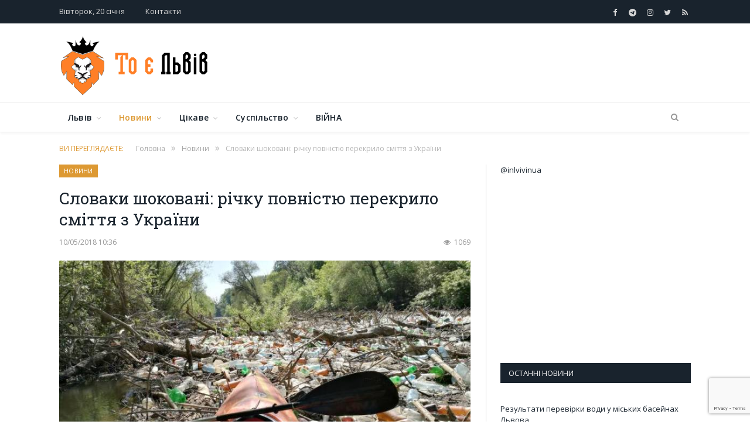

--- FILE ---
content_type: text/html; charset=UTF-8
request_url: https://inlviv.in.ua/ukraine/slovaky-shokovani-richku-povnistyu-perekrylo-smittya-z-ukrayiny
body_size: 36538
content:

<!DOCTYPE html>
<!--[if IE 8]> <html class="ie ie8" lang="uk-UA"> <![endif]-->
<!--[if IE 9]> <html class="ie ie9" lang="uk-UA"> <![endif]-->
<!--[if gt IE 9]><!--> <html lang="uk-UA" itemscope itemtype="http://schema.org/WebPage"> <!--<![endif]-->
<head>
<meta charset="UTF-8" />
<title>Словаки шоковані: річку повністю перекрило сміття з України - То є Львів.</title>
 
<meta name="viewport" content="width=device-width, initial-scale=1" />
<meta http-equiv="X-UA-Compatible" content="IE=edge" />
	
<link rel="stylesheet" href="https://use.fontawesome.com/releases/v5.0.7/css/all.css" type="text/css" media="all">
<meta name='robots' content='index, follow, max-image-preview:large, max-snippet:-1, max-video-preview:-1' />
<script id="cookieyes" type="text/javascript" src="https://cdn-cookieyes.com/client_data/d7961d8a89f00469ff104f15/script.js"></script><!-- Google tag (gtag.js) consent mode dataLayer added by Site Kit -->
<script id="google_gtagjs-js-consent-mode-data-layer">
window.dataLayer = window.dataLayer || [];function gtag(){dataLayer.push(arguments);}
gtag('consent', 'default', {"ad_personalization":"denied","ad_storage":"denied","ad_user_data":"denied","analytics_storage":"denied","functionality_storage":"denied","security_storage":"denied","personalization_storage":"denied","region":["AT","BE","BG","CH","CY","CZ","DE","DK","EE","ES","FI","FR","GB","GR","HR","HU","IE","IS","IT","LI","LT","LU","LV","MT","NL","NO","PL","PT","RO","SE","SI","SK"],"wait_for_update":500});
window._googlesitekitConsentCategoryMap = {"statistics":["analytics_storage"],"marketing":["ad_storage","ad_user_data","ad_personalization"],"functional":["functionality_storage","security_storage"],"preferences":["personalization_storage"]};
window._googlesitekitConsents = {"ad_personalization":"denied","ad_storage":"denied","ad_user_data":"denied","analytics_storage":"denied","functionality_storage":"denied","security_storage":"denied","personalization_storage":"denied","region":["AT","BE","BG","CH","CY","CZ","DE","DK","EE","ES","FI","FR","GB","GR","HR","HU","IE","IS","IT","LI","LT","LU","LV","MT","NL","NO","PL","PT","RO","SE","SI","SK"],"wait_for_update":500};
</script>
<!-- End Google tag (gtag.js) consent mode dataLayer added by Site Kit -->

	<!-- This site is optimized with the Yoast SEO plugin v26.7 - https://yoast.com/wordpress/plugins/seo/ -->
	<link rel="canonical" href="https://inlviv.in.ua/ukraine/slovaky-shokovani-richku-povnistyu-perekrylo-smittya-z-ukrayiny" />
	<meta property="og:locale" content="uk_UA" />
	<meta property="og:type" content="article" />
	<meta property="og:title" content="Словаки шоковані: річку повністю перекрило сміття з України - То є Львів." />
	<meta property="og:description" content="Шокуючі фотографії оприлюднили угорські та словацькі ЗМІ – річку Бодрог повністю заполонило сміття. Пластикові пляшки, сміттєві мішки та різні побутові відходи принесло з України, стверджують журналісти. Повідомляє Gazeta.ua Як стверджують словаки – це сміття приплило до них з України. Бодрог – приток ріки Латориці, що несе свої води із Закарпаття через територію Словаччини та Угорщини. БодрогRead More" />
	<meta property="og:url" content="https://inlviv.in.ua/ukraine/slovaky-shokovani-richku-povnistyu-perekrylo-smittya-z-ukrayiny" />
	<meta property="og:site_name" content="То є Львів." />
	<meta property="article:publisher" content="https://www.facebook.com/toyelviv" />
	<meta property="article:published_time" content="2018-05-10T07:36:26+00:00" />
	<meta property="og:image" content="https://inlviv.in.ua/wp-content/uploads/2018/05/e36e53e-760x0.jpg" />
	<meta property="og:image:width" content="760" />
	<meta property="og:image:height" content="428" />
	<meta property="og:image:type" content="image/jpeg" />
	<meta name="author" content="Oleg" />
	<meta name="twitter:card" content="summary_large_image" />
	<meta name="twitter:creator" content="@InlvivUa" />
	<meta name="twitter:site" content="@InlvivUa" />
	<meta name="twitter:label1" content="Written by" />
	<meta name="twitter:data1" content="Oleg" />
	<script type="application/ld+json" class="yoast-schema-graph">{"@context":"https://schema.org","@graph":[{"@type":"Article","@id":"https://inlviv.in.ua/ukraine/slovaky-shokovani-richku-povnistyu-perekrylo-smittya-z-ukrayiny#article","isPartOf":{"@id":"https://inlviv.in.ua/ukraine/slovaky-shokovani-richku-povnistyu-perekrylo-smittya-z-ukrayiny"},"author":{"name":"Oleg","@id":"https://inlviv.in.ua/#/schema/person/a9afac9d6327dd24bbdf7e0b1bc765b8"},"headline":"Словаки шоковані: річку повністю перекрило сміття з України","datePublished":"2018-05-10T07:36:26+00:00","mainEntityOfPage":{"@id":"https://inlviv.in.ua/ukraine/slovaky-shokovani-richku-povnistyu-perekrylo-smittya-z-ukrayiny"},"wordCount":115,"commentCount":0,"publisher":{"@id":"https://inlviv.in.ua/#organization"},"image":{"@id":"https://inlviv.in.ua/ukraine/slovaky-shokovani-richku-povnistyu-perekrylo-smittya-z-ukrayiny#primaryimage"},"thumbnailUrl":"https://inlviv.in.ua/wp-content/uploads/2018/05/e36e53e-760x0.jpg","articleSection":["Новини"],"inLanguage":"uk-UA","potentialAction":[{"@type":"CommentAction","name":"Comment","target":["https://inlviv.in.ua/ukraine/slovaky-shokovani-richku-povnistyu-perekrylo-smittya-z-ukrayiny#respond"]}]},{"@type":"WebPage","@id":"https://inlviv.in.ua/ukraine/slovaky-shokovani-richku-povnistyu-perekrylo-smittya-z-ukrayiny","url":"https://inlviv.in.ua/ukraine/slovaky-shokovani-richku-povnistyu-perekrylo-smittya-z-ukrayiny","name":"Словаки шоковані: річку повністю перекрило сміття з України - То є Львів.","isPartOf":{"@id":"https://inlviv.in.ua/#website"},"primaryImageOfPage":{"@id":"https://inlviv.in.ua/ukraine/slovaky-shokovani-richku-povnistyu-perekrylo-smittya-z-ukrayiny#primaryimage"},"image":{"@id":"https://inlviv.in.ua/ukraine/slovaky-shokovani-richku-povnistyu-perekrylo-smittya-z-ukrayiny#primaryimage"},"thumbnailUrl":"https://inlviv.in.ua/wp-content/uploads/2018/05/e36e53e-760x0.jpg","datePublished":"2018-05-10T07:36:26+00:00","breadcrumb":{"@id":"https://inlviv.in.ua/ukraine/slovaky-shokovani-richku-povnistyu-perekrylo-smittya-z-ukrayiny#breadcrumb"},"inLanguage":"uk-UA","potentialAction":[{"@type":"ReadAction","target":["https://inlviv.in.ua/ukraine/slovaky-shokovani-richku-povnistyu-perekrylo-smittya-z-ukrayiny"]}]},{"@type":"ImageObject","inLanguage":"uk-UA","@id":"https://inlviv.in.ua/ukraine/slovaky-shokovani-richku-povnistyu-perekrylo-smittya-z-ukrayiny#primaryimage","url":"https://inlviv.in.ua/wp-content/uploads/2018/05/e36e53e-760x0.jpg","contentUrl":"https://inlviv.in.ua/wp-content/uploads/2018/05/e36e53e-760x0.jpg","width":760,"height":428},{"@type":"BreadcrumbList","@id":"https://inlviv.in.ua/ukraine/slovaky-shokovani-richku-povnistyu-perekrylo-smittya-z-ukrayiny#breadcrumb","itemListElement":[{"@type":"ListItem","position":1,"name":"Home","item":"https://inlviv.in.ua/"},{"@type":"ListItem","position":2,"name":"Новини","item":"https://inlviv.in.ua/ukraine"},{"@type":"ListItem","position":3,"name":"Словаки шоковані: річку повністю перекрило сміття з України"}]},{"@type":"WebSite","@id":"https://inlviv.in.ua/#website","url":"https://inlviv.in.ua/","name":"То є Львів.","description":"Новини, події, аналітика. Актуальні новини та події Львова, Західного регіону та України.","publisher":{"@id":"https://inlviv.in.ua/#organization"},"potentialAction":[{"@type":"SearchAction","target":{"@type":"EntryPoint","urlTemplate":"https://inlviv.in.ua/?s={search_term_string}"},"query-input":{"@type":"PropertyValueSpecification","valueRequired":true,"valueName":"search_term_string"}}],"inLanguage":"uk-UA"},{"@type":"Organization","@id":"https://inlviv.in.ua/#organization","name":"То є Львів","url":"https://inlviv.in.ua/","logo":{"@type":"ImageObject","inLanguage":"uk-UA","@id":"https://inlviv.in.ua/#/schema/logo/image/","url":"https://inlviv.in.ua/wp-content/uploads/2020/03/header_logo.png","contentUrl":"https://inlviv.in.ua/wp-content/uploads/2020/03/header_logo.png","width":74,"height":100,"caption":"То є Львів"},"image":{"@id":"https://inlviv.in.ua/#/schema/logo/image/"},"sameAs":["https://www.facebook.com/toyelviv","https://x.com/InlvivUa","https://www.instagram.com/toyelviv/","https://t.me/inlvivinua"]},{"@type":"Person","@id":"https://inlviv.in.ua/#/schema/person/a9afac9d6327dd24bbdf7e0b1bc765b8","name":"Oleg","image":{"@type":"ImageObject","inLanguage":"uk-UA","@id":"https://inlviv.in.ua/#/schema/person/image/","url":"https://secure.gravatar.com/avatar/0581184564617a2085e60427b926faec16ca14924894c083ea03dba28c078807?s=96&d=mm&r=g","contentUrl":"https://secure.gravatar.com/avatar/0581184564617a2085e60427b926faec16ca14924894c083ea03dba28c078807?s=96&d=mm&r=g","caption":"Oleg"},"url":"https://inlviv.in.ua/author/mohytych"}]}</script>
	<!-- / Yoast SEO plugin. -->


<link rel='dns-prefetch' href='//www.googletagmanager.com' />
<link rel='dns-prefetch' href='//fonts.googleapis.com' />
<link rel='dns-prefetch' href='//pagead2.googlesyndication.com' />
<link rel='dns-prefetch' href='//fundingchoicesmessages.google.com' />
<link rel="alternate" type="application/rss+xml" title="То є Львів. &raquo; стрічка" href="https://inlviv.in.ua/feed" />
<link rel="alternate" type="application/rss+xml" title="То є Львів. &raquo; Канал коментарів" href="https://inlviv.in.ua/comments/feed" />
<link rel="alternate" type="application/rss+xml" title="То є Львів. &raquo; Словаки шоковані: річку повністю перекрило сміття з України Канал коментарів" href="https://inlviv.in.ua/ukraine/slovaky-shokovani-richku-povnistyu-perekrylo-smittya-z-ukrayiny/feed" />
<link rel="alternate" title="oEmbed (JSON)" type="application/json+oembed" href="https://inlviv.in.ua/wp-json/oembed/1.0/embed?url=https%3A%2F%2Finlviv.in.ua%2Fukraine%2Fslovaky-shokovani-richku-povnistyu-perekrylo-smittya-z-ukrayiny" />
<link rel="alternate" title="oEmbed (XML)" type="text/xml+oembed" href="https://inlviv.in.ua/wp-json/oembed/1.0/embed?url=https%3A%2F%2Finlviv.in.ua%2Fukraine%2Fslovaky-shokovani-richku-povnistyu-perekrylo-smittya-z-ukrayiny&#038;format=xml" />
<style id='wp-img-auto-sizes-contain-inline-css'>
img:is([sizes=auto i],[sizes^="auto," i]){contain-intrinsic-size:3000px 1500px}
/*# sourceURL=wp-img-auto-sizes-contain-inline-css */
</style>
<link rel='stylesheet' id='sgr-css' href='https://inlviv.in.ua/wp-content/plugins/simple-google-recaptcha/sgr.css?ver=1663326466' media='all' />
<style id='wp-emoji-styles-inline-css'>

	img.wp-smiley, img.emoji {
		display: inline !important;
		border: none !important;
		box-shadow: none !important;
		height: 1em !important;
		width: 1em !important;
		margin: 0 0.07em !important;
		vertical-align: -0.1em !important;
		background: none !important;
		padding: 0 !important;
	}
/*# sourceURL=wp-emoji-styles-inline-css */
</style>
<style id='wp-block-library-inline-css'>
:root{--wp-block-synced-color:#7a00df;--wp-block-synced-color--rgb:122,0,223;--wp-bound-block-color:var(--wp-block-synced-color);--wp-editor-canvas-background:#ddd;--wp-admin-theme-color:#007cba;--wp-admin-theme-color--rgb:0,124,186;--wp-admin-theme-color-darker-10:#006ba1;--wp-admin-theme-color-darker-10--rgb:0,107,160.5;--wp-admin-theme-color-darker-20:#005a87;--wp-admin-theme-color-darker-20--rgb:0,90,135;--wp-admin-border-width-focus:2px}@media (min-resolution:192dpi){:root{--wp-admin-border-width-focus:1.5px}}.wp-element-button{cursor:pointer}:root .has-very-light-gray-background-color{background-color:#eee}:root .has-very-dark-gray-background-color{background-color:#313131}:root .has-very-light-gray-color{color:#eee}:root .has-very-dark-gray-color{color:#313131}:root .has-vivid-green-cyan-to-vivid-cyan-blue-gradient-background{background:linear-gradient(135deg,#00d084,#0693e3)}:root .has-purple-crush-gradient-background{background:linear-gradient(135deg,#34e2e4,#4721fb 50%,#ab1dfe)}:root .has-hazy-dawn-gradient-background{background:linear-gradient(135deg,#faaca8,#dad0ec)}:root .has-subdued-olive-gradient-background{background:linear-gradient(135deg,#fafae1,#67a671)}:root .has-atomic-cream-gradient-background{background:linear-gradient(135deg,#fdd79a,#004a59)}:root .has-nightshade-gradient-background{background:linear-gradient(135deg,#330968,#31cdcf)}:root .has-midnight-gradient-background{background:linear-gradient(135deg,#020381,#2874fc)}:root{--wp--preset--font-size--normal:16px;--wp--preset--font-size--huge:42px}.has-regular-font-size{font-size:1em}.has-larger-font-size{font-size:2.625em}.has-normal-font-size{font-size:var(--wp--preset--font-size--normal)}.has-huge-font-size{font-size:var(--wp--preset--font-size--huge)}.has-text-align-center{text-align:center}.has-text-align-left{text-align:left}.has-text-align-right{text-align:right}.has-fit-text{white-space:nowrap!important}#end-resizable-editor-section{display:none}.aligncenter{clear:both}.items-justified-left{justify-content:flex-start}.items-justified-center{justify-content:center}.items-justified-right{justify-content:flex-end}.items-justified-space-between{justify-content:space-between}.screen-reader-text{border:0;clip-path:inset(50%);height:1px;margin:-1px;overflow:hidden;padding:0;position:absolute;width:1px;word-wrap:normal!important}.screen-reader-text:focus{background-color:#ddd;clip-path:none;color:#444;display:block;font-size:1em;height:auto;left:5px;line-height:normal;padding:15px 23px 14px;text-decoration:none;top:5px;width:auto;z-index:100000}html :where(.has-border-color){border-style:solid}html :where([style*=border-top-color]){border-top-style:solid}html :where([style*=border-right-color]){border-right-style:solid}html :where([style*=border-bottom-color]){border-bottom-style:solid}html :where([style*=border-left-color]){border-left-style:solid}html :where([style*=border-width]){border-style:solid}html :where([style*=border-top-width]){border-top-style:solid}html :where([style*=border-right-width]){border-right-style:solid}html :where([style*=border-bottom-width]){border-bottom-style:solid}html :where([style*=border-left-width]){border-left-style:solid}html :where(img[class*=wp-image-]){height:auto;max-width:100%}:where(figure){margin:0 0 1em}html :where(.is-position-sticky){--wp-admin--admin-bar--position-offset:var(--wp-admin--admin-bar--height,0px)}@media screen and (max-width:600px){html :where(.is-position-sticky){--wp-admin--admin-bar--position-offset:0px}}

/*# sourceURL=wp-block-library-inline-css */
</style><style id='global-styles-inline-css'>
:root{--wp--preset--aspect-ratio--square: 1;--wp--preset--aspect-ratio--4-3: 4/3;--wp--preset--aspect-ratio--3-4: 3/4;--wp--preset--aspect-ratio--3-2: 3/2;--wp--preset--aspect-ratio--2-3: 2/3;--wp--preset--aspect-ratio--16-9: 16/9;--wp--preset--aspect-ratio--9-16: 9/16;--wp--preset--color--black: #000000;--wp--preset--color--cyan-bluish-gray: #abb8c3;--wp--preset--color--white: #ffffff;--wp--preset--color--pale-pink: #f78da7;--wp--preset--color--vivid-red: #cf2e2e;--wp--preset--color--luminous-vivid-orange: #ff6900;--wp--preset--color--luminous-vivid-amber: #fcb900;--wp--preset--color--light-green-cyan: #7bdcb5;--wp--preset--color--vivid-green-cyan: #00d084;--wp--preset--color--pale-cyan-blue: #8ed1fc;--wp--preset--color--vivid-cyan-blue: #0693e3;--wp--preset--color--vivid-purple: #9b51e0;--wp--preset--gradient--vivid-cyan-blue-to-vivid-purple: linear-gradient(135deg,rgb(6,147,227) 0%,rgb(155,81,224) 100%);--wp--preset--gradient--light-green-cyan-to-vivid-green-cyan: linear-gradient(135deg,rgb(122,220,180) 0%,rgb(0,208,130) 100%);--wp--preset--gradient--luminous-vivid-amber-to-luminous-vivid-orange: linear-gradient(135deg,rgb(252,185,0) 0%,rgb(255,105,0) 100%);--wp--preset--gradient--luminous-vivid-orange-to-vivid-red: linear-gradient(135deg,rgb(255,105,0) 0%,rgb(207,46,46) 100%);--wp--preset--gradient--very-light-gray-to-cyan-bluish-gray: linear-gradient(135deg,rgb(238,238,238) 0%,rgb(169,184,195) 100%);--wp--preset--gradient--cool-to-warm-spectrum: linear-gradient(135deg,rgb(74,234,220) 0%,rgb(151,120,209) 20%,rgb(207,42,186) 40%,rgb(238,44,130) 60%,rgb(251,105,98) 80%,rgb(254,248,76) 100%);--wp--preset--gradient--blush-light-purple: linear-gradient(135deg,rgb(255,206,236) 0%,rgb(152,150,240) 100%);--wp--preset--gradient--blush-bordeaux: linear-gradient(135deg,rgb(254,205,165) 0%,rgb(254,45,45) 50%,rgb(107,0,62) 100%);--wp--preset--gradient--luminous-dusk: linear-gradient(135deg,rgb(255,203,112) 0%,rgb(199,81,192) 50%,rgb(65,88,208) 100%);--wp--preset--gradient--pale-ocean: linear-gradient(135deg,rgb(255,245,203) 0%,rgb(182,227,212) 50%,rgb(51,167,181) 100%);--wp--preset--gradient--electric-grass: linear-gradient(135deg,rgb(202,248,128) 0%,rgb(113,206,126) 100%);--wp--preset--gradient--midnight: linear-gradient(135deg,rgb(2,3,129) 0%,rgb(40,116,252) 100%);--wp--preset--font-size--small: 13px;--wp--preset--font-size--medium: 20px;--wp--preset--font-size--large: 36px;--wp--preset--font-size--x-large: 42px;--wp--preset--spacing--20: 0.44rem;--wp--preset--spacing--30: 0.67rem;--wp--preset--spacing--40: 1rem;--wp--preset--spacing--50: 1.5rem;--wp--preset--spacing--60: 2.25rem;--wp--preset--spacing--70: 3.38rem;--wp--preset--spacing--80: 5.06rem;--wp--preset--shadow--natural: 6px 6px 9px rgba(0, 0, 0, 0.2);--wp--preset--shadow--deep: 12px 12px 50px rgba(0, 0, 0, 0.4);--wp--preset--shadow--sharp: 6px 6px 0px rgba(0, 0, 0, 0.2);--wp--preset--shadow--outlined: 6px 6px 0px -3px rgb(255, 255, 255), 6px 6px rgb(0, 0, 0);--wp--preset--shadow--crisp: 6px 6px 0px rgb(0, 0, 0);}:where(.is-layout-flex){gap: 0.5em;}:where(.is-layout-grid){gap: 0.5em;}body .is-layout-flex{display: flex;}.is-layout-flex{flex-wrap: wrap;align-items: center;}.is-layout-flex > :is(*, div){margin: 0;}body .is-layout-grid{display: grid;}.is-layout-grid > :is(*, div){margin: 0;}:where(.wp-block-columns.is-layout-flex){gap: 2em;}:where(.wp-block-columns.is-layout-grid){gap: 2em;}:where(.wp-block-post-template.is-layout-flex){gap: 1.25em;}:where(.wp-block-post-template.is-layout-grid){gap: 1.25em;}.has-black-color{color: var(--wp--preset--color--black) !important;}.has-cyan-bluish-gray-color{color: var(--wp--preset--color--cyan-bluish-gray) !important;}.has-white-color{color: var(--wp--preset--color--white) !important;}.has-pale-pink-color{color: var(--wp--preset--color--pale-pink) !important;}.has-vivid-red-color{color: var(--wp--preset--color--vivid-red) !important;}.has-luminous-vivid-orange-color{color: var(--wp--preset--color--luminous-vivid-orange) !important;}.has-luminous-vivid-amber-color{color: var(--wp--preset--color--luminous-vivid-amber) !important;}.has-light-green-cyan-color{color: var(--wp--preset--color--light-green-cyan) !important;}.has-vivid-green-cyan-color{color: var(--wp--preset--color--vivid-green-cyan) !important;}.has-pale-cyan-blue-color{color: var(--wp--preset--color--pale-cyan-blue) !important;}.has-vivid-cyan-blue-color{color: var(--wp--preset--color--vivid-cyan-blue) !important;}.has-vivid-purple-color{color: var(--wp--preset--color--vivid-purple) !important;}.has-black-background-color{background-color: var(--wp--preset--color--black) !important;}.has-cyan-bluish-gray-background-color{background-color: var(--wp--preset--color--cyan-bluish-gray) !important;}.has-white-background-color{background-color: var(--wp--preset--color--white) !important;}.has-pale-pink-background-color{background-color: var(--wp--preset--color--pale-pink) !important;}.has-vivid-red-background-color{background-color: var(--wp--preset--color--vivid-red) !important;}.has-luminous-vivid-orange-background-color{background-color: var(--wp--preset--color--luminous-vivid-orange) !important;}.has-luminous-vivid-amber-background-color{background-color: var(--wp--preset--color--luminous-vivid-amber) !important;}.has-light-green-cyan-background-color{background-color: var(--wp--preset--color--light-green-cyan) !important;}.has-vivid-green-cyan-background-color{background-color: var(--wp--preset--color--vivid-green-cyan) !important;}.has-pale-cyan-blue-background-color{background-color: var(--wp--preset--color--pale-cyan-blue) !important;}.has-vivid-cyan-blue-background-color{background-color: var(--wp--preset--color--vivid-cyan-blue) !important;}.has-vivid-purple-background-color{background-color: var(--wp--preset--color--vivid-purple) !important;}.has-black-border-color{border-color: var(--wp--preset--color--black) !important;}.has-cyan-bluish-gray-border-color{border-color: var(--wp--preset--color--cyan-bluish-gray) !important;}.has-white-border-color{border-color: var(--wp--preset--color--white) !important;}.has-pale-pink-border-color{border-color: var(--wp--preset--color--pale-pink) !important;}.has-vivid-red-border-color{border-color: var(--wp--preset--color--vivid-red) !important;}.has-luminous-vivid-orange-border-color{border-color: var(--wp--preset--color--luminous-vivid-orange) !important;}.has-luminous-vivid-amber-border-color{border-color: var(--wp--preset--color--luminous-vivid-amber) !important;}.has-light-green-cyan-border-color{border-color: var(--wp--preset--color--light-green-cyan) !important;}.has-vivid-green-cyan-border-color{border-color: var(--wp--preset--color--vivid-green-cyan) !important;}.has-pale-cyan-blue-border-color{border-color: var(--wp--preset--color--pale-cyan-blue) !important;}.has-vivid-cyan-blue-border-color{border-color: var(--wp--preset--color--vivid-cyan-blue) !important;}.has-vivid-purple-border-color{border-color: var(--wp--preset--color--vivid-purple) !important;}.has-vivid-cyan-blue-to-vivid-purple-gradient-background{background: var(--wp--preset--gradient--vivid-cyan-blue-to-vivid-purple) !important;}.has-light-green-cyan-to-vivid-green-cyan-gradient-background{background: var(--wp--preset--gradient--light-green-cyan-to-vivid-green-cyan) !important;}.has-luminous-vivid-amber-to-luminous-vivid-orange-gradient-background{background: var(--wp--preset--gradient--luminous-vivid-amber-to-luminous-vivid-orange) !important;}.has-luminous-vivid-orange-to-vivid-red-gradient-background{background: var(--wp--preset--gradient--luminous-vivid-orange-to-vivid-red) !important;}.has-very-light-gray-to-cyan-bluish-gray-gradient-background{background: var(--wp--preset--gradient--very-light-gray-to-cyan-bluish-gray) !important;}.has-cool-to-warm-spectrum-gradient-background{background: var(--wp--preset--gradient--cool-to-warm-spectrum) !important;}.has-blush-light-purple-gradient-background{background: var(--wp--preset--gradient--blush-light-purple) !important;}.has-blush-bordeaux-gradient-background{background: var(--wp--preset--gradient--blush-bordeaux) !important;}.has-luminous-dusk-gradient-background{background: var(--wp--preset--gradient--luminous-dusk) !important;}.has-pale-ocean-gradient-background{background: var(--wp--preset--gradient--pale-ocean) !important;}.has-electric-grass-gradient-background{background: var(--wp--preset--gradient--electric-grass) !important;}.has-midnight-gradient-background{background: var(--wp--preset--gradient--midnight) !important;}.has-small-font-size{font-size: var(--wp--preset--font-size--small) !important;}.has-medium-font-size{font-size: var(--wp--preset--font-size--medium) !important;}.has-large-font-size{font-size: var(--wp--preset--font-size--large) !important;}.has-x-large-font-size{font-size: var(--wp--preset--font-size--x-large) !important;}
/*# sourceURL=global-styles-inline-css */
</style>

<style id='classic-theme-styles-inline-css'>
/*! This file is auto-generated */
.wp-block-button__link{color:#fff;background-color:#32373c;border-radius:9999px;box-shadow:none;text-decoration:none;padding:calc(.667em + 2px) calc(1.333em + 2px);font-size:1.125em}.wp-block-file__button{background:#32373c;color:#fff;text-decoration:none}
/*# sourceURL=/wp-includes/css/classic-themes.min.css */
</style>
<link rel='stylesheet' id='contact-form-7-css' href='https://inlviv.in.ua/wp-content/plugins/contact-form-7/includes/css/styles.css?ver=6.1.4' media='all' />
<link rel='stylesheet' id='fancybox-for-wp-css' href='https://inlviv.in.ua/wp-content/plugins/fancybox-for-wordpress/assets/css/fancybox.css?ver=1.3.4' media='all' />
<link rel='stylesheet' id='smartmag-fonts-css' href='https://fonts.googleapis.com/css?family=Open+Sans%3A400%2C400Italic%2C600%2C700%7CRoboto+Slab%7CMerriweather%3A300italic&#038;subset' media='all' />
<link rel='stylesheet' id='smartmag-core-css' href='https://inlviv.in.ua/wp-content/themes/smart-mag-child/style.css?ver=3.2.0' media='all' />
<link rel='stylesheet' id='smartmag-responsive-css' href='https://inlviv.in.ua/wp-content/themes/smart-mag/css/responsive.css?ver=3.2.0' media='all' />
<link rel='stylesheet' id='pretty-photo-css' href='https://inlviv.in.ua/wp-content/themes/smart-mag/css/prettyPhoto.css?ver=3.2.0' media='all' />
<link rel='stylesheet' id='smartmag-font-awesome-css' href='https://inlviv.in.ua/wp-content/themes/smart-mag/css/fontawesome/css/font-awesome.min.css?ver=3.2.0' media='all' />
<style id='smartmag-font-awesome-inline-css'>
::selection { background: #dd9933; }

::-moz-selection { background: #dd9933; }

.top-bar, .post-content .modern-quote, .mobile-head { border-top-color: #dd9933; }

.main-color,
.trending-ticker .heading,
.nav-light .menu > li:hover > a,
.nav-light .menu > .current-menu-item > a,
.nav-light .menu > .current-menu-parent > a,
.nav-light .menu li li:hover,
.nav-light .menu li li.current-menu-item,
.nav-light .mega-menu .sub-nav li:hover,
.nav-light .menu .sub-nav li.current-menu-item,
.nav-light .menu li li:hover > a,
.nav-light .menu li li.current-menu-item > a,
.nav-light .mega-menu .sub-nav li:hover > a,
.nav-light .menu .sub-nav li.current-menu-item > a,
.nav-light-search .active .search-icon,
.nav-light-search .search-icon:hover,
.breadcrumbs .location,
.gallery-title,
.section-head.prominent,
.recentcomments .url,
.block.posts .fa-angle-right,
.news-focus .section-head,
.focus-grid .section-head,
.post-meta-b .posted-by a,
.post-content a,
.main-stars,
.main-stars span:before,
.related-posts .section-head,
.comments-list .bypostauthor .comment-author a,
.error-page .text-404,
a.bbp-author-name { color: #dd9933; }

.navigation .menu > li:hover > a,
.navigation .menu > .current-menu-item > a,
.navigation .menu > .current-menu-parent > a,
.navigation .menu > .current-menu-ancestor > a,
.block-head,
.tabbed .tabs-list .active a,
.comment-content .reply,
.sc-tabs .active a,
.nav-dark-b { border-bottom-color: #dd9933; }

.main-featured .cat,
.main-featured .pages .flex-active,
.main-pagination .current,
.main-pagination a:hover,
.block-head .heading,
.cat-title,
.post .read-more a,
.rate-number .progress,
.listing-meta .rate-number .progress,
.review-box .overall,
.review-box .bar,
.post-pagination > span,
.button,
.sc-button-default:hover,
.drop-caps { background: #dd9933; }

.nav-search .search-icon:hover,
.nav-search .active .search-icon { border-color: #dd9933; }

.modal-header .modal-title,
.highlights h2:before,
.post-header .post-title:before,
.review-box .heading,
.main-heading,
.page-title,
.entry-title,
div.bbp-template-notice,
div.indicator-hint,
div.bbp-template-notice.info,
.post-content .wpcf7-not-valid-tip { border-left-color: #dd9933; }

@media only screen and (max-width: 799px) { .navigation .mobile .fa { background: #dd9933; } }

.mobile-head { border-top-color: #dd9933; }

.post-content a { color: #dd9933; }



/*# sourceURL=smartmag-font-awesome-inline-css */
</style>
<link rel='stylesheet' id='wp-pagenavi-css' href='https://inlviv.in.ua/wp-content/plugins/wp-pagenavi/pagenavi-css.css?ver=2.70' media='all' />
<script id="sgr-js-extra">
var sgr = {"sgr_site_key":"6LcR-_gUAAAAAEus7798KFc1BDtBRlmPyxNxE6oQ"};
//# sourceURL=sgr-js-extra
</script>
<script src="https://inlviv.in.ua/wp-content/plugins/simple-google-recaptcha/sgr.js?ver=1663326466" id="sgr-js"></script>
<script src="https://inlviv.in.ua/wp-includes/js/jquery/jquery.min.js?ver=3.7.1" id="jquery-core-js"></script>
<script src="https://inlviv.in.ua/wp-includes/js/jquery/jquery-migrate.min.js?ver=3.4.1" id="jquery-migrate-js"></script>
<script src="https://inlviv.in.ua/wp-content/plugins/fancybox-for-wordpress/assets/js/purify.min.js?ver=1.3.4" id="purify-js"></script>
<script src="https://inlviv.in.ua/wp-content/plugins/fancybox-for-wordpress/assets/js/jquery.fancybox.js?ver=1.3.4" id="fancybox-for-wp-js"></script>
<script src="https://inlviv.in.ua/wp-content/themes/smart-mag/js/jquery.prettyPhoto.js?ver=5144dd1dd1f43a077d3d24242590e9b8" id="pretty-photo-smartmag-js"></script>

<!-- Google tag (gtag.js) snippet added by Site Kit -->
<!-- Google Analytics snippet added by Site Kit -->
<script src="https://www.googletagmanager.com/gtag/js?id=GT-PHRN6LW" id="google_gtagjs-js" async></script>
<script id="google_gtagjs-js-after">
window.dataLayer = window.dataLayer || [];function gtag(){dataLayer.push(arguments);}
gtag("set","linker",{"domains":["inlviv.in.ua"]});
gtag("js", new Date());
gtag("set", "developer_id.dZTNiMT", true);
gtag("config", "GT-PHRN6LW");
//# sourceURL=google_gtagjs-js-after
</script>
<link rel="https://api.w.org/" href="https://inlviv.in.ua/wp-json/" /><link rel="alternate" title="JSON" type="application/json" href="https://inlviv.in.ua/wp-json/wp/v2/posts/42706" /><link rel="EditURI" type="application/rsd+xml" title="RSD" href="https://inlviv.in.ua/xmlrpc.php?rsd" />

<!-- Fancybox for WordPress v3.3.7 -->
<style type="text/css">
	.fancybox-slide--image .fancybox-content{background-color: #FFFFFF}div.fancybox-caption{display:none !important;}
	
	img.fancybox-image{border-width:10px;border-color:#FFFFFF;border-style:solid;}
	div.fancybox-bg{background-color:rgba(102,102,102,0.3);opacity:1 !important;}div.fancybox-content{border-color:#FFFFFF}
	div#fancybox-title{background-color:#FFFFFF}
	div.fancybox-content{background-color:#FFFFFF}
	div#fancybox-title-inside{color:#333333}
	
	
	
	div.fancybox-caption p.caption-title{display:inline-block}
	div.fancybox-caption p.caption-title{font-size:14px}
	div.fancybox-caption p.caption-title{color:#333333}
	div.fancybox-caption {color:#333333}div.fancybox-caption p.caption-title {background:#fff; width:auto;padding:10px 30px;}div.fancybox-content p.caption-title{color:#333333;margin: 0;padding: 5px 0;}body.fancybox-active .fancybox-container .fancybox-stage .fancybox-content .fancybox-close-small{display:block;}
</style><script type="text/javascript">
	jQuery(function () {

		var mobileOnly = false;
		
		if (mobileOnly) {
			return;
		}

		jQuery.fn.getTitle = function () { // Copy the title of every IMG tag and add it to its parent A so that fancybox can show titles
			var arr = jQuery("a[data-fancybox]");jQuery.each(arr, function() {var title = jQuery(this).children("img").attr("title") || '';var figCaptionHtml = jQuery(this).next("figcaption").html() || '';var processedCaption = figCaptionHtml;if (figCaptionHtml.length && typeof DOMPurify === 'function') {processedCaption = DOMPurify.sanitize(figCaptionHtml, {USE_PROFILES: {html: true}});} else if (figCaptionHtml.length) {processedCaption = jQuery("<div>").text(figCaptionHtml).html();}var newTitle = title;if (processedCaption.length) {newTitle = title.length ? title + " " + processedCaption : processedCaption;}if (newTitle.length) {jQuery(this).attr("title", newTitle);}});		}

		// Supported file extensions

				var thumbnails = jQuery("a:has(img)").not(".nolightbox").not('.envira-gallery-link').not('.ngg-simplelightbox').filter(function () {
			return /\.(jpe?g|png|gif|mp4|webp|bmp|pdf)(\?[^/]*)*$/i.test(jQuery(this).attr('href'))
		});
		

		// Add data-type iframe for links that are not images or videos.
		var iframeLinks = jQuery('.fancyboxforwp').filter(function () {
			return !/\.(jpe?g|png|gif|mp4|webp|bmp|pdf)(\?[^/]*)*$/i.test(jQuery(this).attr('href'))
		}).filter(function () {
			return !/vimeo|youtube/i.test(jQuery(this).attr('href'))
		});
		iframeLinks.attr({"data-type": "iframe"}).getTitle();

				// Gallery All
		thumbnails.addClass("fancyboxforwp").attr("data-fancybox", "gallery").getTitle();
		iframeLinks.attr({"data-fancybox": "gallery"}).getTitle();

		// Gallery type NONE
		
		// Call fancybox and apply it on any link with a rel atribute that starts with "fancybox", with the options set on the admin panel
		jQuery("a.fancyboxforwp").fancyboxforwp({
			loop: false,
			smallBtn: true,
			zoomOpacity: "auto",
			animationEffect: "fade",
			animationDuration: 500,
			transitionEffect: "fade",
			transitionDuration: "300",
			overlayShow: true,
			overlayOpacity: "0.3",
			titleShow: true,
			titlePosition: "inside",
			keyboard: true,
			showCloseButton: true,
			arrows: true,
			clickContent:false,
			clickSlide: "close",
			mobile: {
				clickContent: function (current, event) {
					return current.type === "image" ? "toggleControls" : false;
				},
				clickSlide: function (current, event) {
					return current.type === "image" ? "close" : "close";
				},
			},
			wheel: false,
			toolbar: true,
			preventCaptionOverlap: true,
			onInit: function() { },			onDeactivate
	: function() { },		beforeClose: function() { },			afterShow: function(instance) { jQuery( ".fancybox-image" ).on("click", function( ){ ( instance.isScaledDown() ) ? instance.scaleToActual() : instance.scaleToFit() }) },				afterClose: function() { },					caption : function( instance, item ) {var title = "";if("undefined" != typeof jQuery(this).context ){var title = jQuery(this).context.title;} else { var title = ("undefined" != typeof jQuery(this).attr("title")) ? jQuery(this).attr("title") : false;}var caption = jQuery(this).data('caption') || '';if ( item.type === 'image' && title.length ) {caption = (caption.length ? caption + '<br />' : '') + '<p class="caption-title">'+jQuery("<div>").text(title).html()+'</p>' ;}if (typeof DOMPurify === "function" && caption.length) { return DOMPurify.sanitize(caption, {USE_PROFILES: {html: true}}); } else { return jQuery("<div>").text(caption).html(); }},
		afterLoad : function( instance, current ) {var captionContent = current.opts.caption || '';var sanitizedCaptionString = '';if (typeof DOMPurify === 'function' && captionContent.length) {sanitizedCaptionString = DOMPurify.sanitize(captionContent, {USE_PROFILES: {html: true}});} else if (captionContent.length) { sanitizedCaptionString = jQuery("<div>").text(captionContent).html();}if (sanitizedCaptionString.length) { current.$content.append(jQuery('<div class=\"fancybox-custom-caption inside-caption\" style=\" position: absolute;left:0;right:0;color:#000;margin:0 auto;bottom:0;text-align:center;background-color:#FFFFFF \"></div>').html(sanitizedCaptionString)); }},
			})
		;

			})
</script>
<!-- END Fancybox for WordPress -->
<meta name="generator" content="Site Kit by Google 1.170.0" /><meta name="cf-2fa-verify" content="d341ffeadfc3b7d">
<meta name="facebook-domain-verification" content="ynlibxf64uenkh6ecbl4oh1xfde88g" />
<script type="text/javascript" src="//js-ua.mediabrama.com/marker.min.js?src_id=394395"></script>
<meta name="google-site-verification" content="UZSflpTe9TxIpDALDXTlny01MICzUkmYWJAYazWbaMQ" />
<!-- Google AdSense meta tags added by Site Kit -->
<meta name="google-adsense-platform-account" content="ca-host-pub-2644536267352236">
<meta name="google-adsense-platform-domain" content="sitekit.withgoogle.com">
<!-- End Google AdSense meta tags added by Site Kit -->
<style class="wpcode-css-snippet">img {
  opacity: 1 !important;
  visibility: visible !important;
  transition: none !important;
}
</style>
<!-- Google AdSense snippet added by Site Kit -->
<script async src="https://pagead2.googlesyndication.com/pagead/js/adsbygoogle.js?client=ca-pub-9887362394644066&amp;host=ca-host-pub-2644536267352236" crossorigin="anonymous"></script>

<!-- End Google AdSense snippet added by Site Kit -->

<!-- Google AdSense Ad Blocking Recovery snippet added by Site Kit -->
<script async src="https://fundingchoicesmessages.google.com/i/pub-9887362394644066?ers=1"></script><script>(function() {function signalGooglefcPresent() {if (!window.frames['googlefcPresent']) {if (document.body) {const iframe = document.createElement('iframe'); iframe.style = 'width: 0; height: 0; border: none; z-index: -1000; left: -1000px; top: -1000px;'; iframe.style.display = 'none'; iframe.name = 'googlefcPresent'; document.body.appendChild(iframe);} else {setTimeout(signalGooglefcPresent, 0);}}}signalGooglefcPresent();})();</script>
<!-- End Google AdSense Ad Blocking Recovery snippet added by Site Kit -->

<!-- Google AdSense Ad Blocking Recovery Error Protection snippet added by Site Kit -->
<script>(function(){'use strict';function aa(a){var b=0;return function(){return b<a.length?{done:!1,value:a[b++]}:{done:!0}}}var ba=typeof Object.defineProperties=="function"?Object.defineProperty:function(a,b,c){if(a==Array.prototype||a==Object.prototype)return a;a[b]=c.value;return a};
function ca(a){a=["object"==typeof globalThis&&globalThis,a,"object"==typeof window&&window,"object"==typeof self&&self,"object"==typeof global&&global];for(var b=0;b<a.length;++b){var c=a[b];if(c&&c.Math==Math)return c}throw Error("Cannot find global object");}var da=ca(this);function l(a,b){if(b)a:{var c=da;a=a.split(".");for(var d=0;d<a.length-1;d++){var e=a[d];if(!(e in c))break a;c=c[e]}a=a[a.length-1];d=c[a];b=b(d);b!=d&&b!=null&&ba(c,a,{configurable:!0,writable:!0,value:b})}}
function ea(a){return a.raw=a}function n(a){var b=typeof Symbol!="undefined"&&Symbol.iterator&&a[Symbol.iterator];if(b)return b.call(a);if(typeof a.length=="number")return{next:aa(a)};throw Error(String(a)+" is not an iterable or ArrayLike");}function fa(a){for(var b,c=[];!(b=a.next()).done;)c.push(b.value);return c}var ha=typeof Object.create=="function"?Object.create:function(a){function b(){}b.prototype=a;return new b},p;
if(typeof Object.setPrototypeOf=="function")p=Object.setPrototypeOf;else{var q;a:{var ja={a:!0},ka={};try{ka.__proto__=ja;q=ka.a;break a}catch(a){}q=!1}p=q?function(a,b){a.__proto__=b;if(a.__proto__!==b)throw new TypeError(a+" is not extensible");return a}:null}var la=p;
function t(a,b){a.prototype=ha(b.prototype);a.prototype.constructor=a;if(la)la(a,b);else for(var c in b)if(c!="prototype")if(Object.defineProperties){var d=Object.getOwnPropertyDescriptor(b,c);d&&Object.defineProperty(a,c,d)}else a[c]=b[c];a.A=b.prototype}function ma(){for(var a=Number(this),b=[],c=a;c<arguments.length;c++)b[c-a]=arguments[c];return b}l("Object.is",function(a){return a?a:function(b,c){return b===c?b!==0||1/b===1/c:b!==b&&c!==c}});
l("Array.prototype.includes",function(a){return a?a:function(b,c){var d=this;d instanceof String&&(d=String(d));var e=d.length;c=c||0;for(c<0&&(c=Math.max(c+e,0));c<e;c++){var f=d[c];if(f===b||Object.is(f,b))return!0}return!1}});
l("String.prototype.includes",function(a){return a?a:function(b,c){if(this==null)throw new TypeError("The 'this' value for String.prototype.includes must not be null or undefined");if(b instanceof RegExp)throw new TypeError("First argument to String.prototype.includes must not be a regular expression");return this.indexOf(b,c||0)!==-1}});l("Number.MAX_SAFE_INTEGER",function(){return 9007199254740991});
l("Number.isFinite",function(a){return a?a:function(b){return typeof b!=="number"?!1:!isNaN(b)&&b!==Infinity&&b!==-Infinity}});l("Number.isInteger",function(a){return a?a:function(b){return Number.isFinite(b)?b===Math.floor(b):!1}});l("Number.isSafeInteger",function(a){return a?a:function(b){return Number.isInteger(b)&&Math.abs(b)<=Number.MAX_SAFE_INTEGER}});
l("Math.trunc",function(a){return a?a:function(b){b=Number(b);if(isNaN(b)||b===Infinity||b===-Infinity||b===0)return b;var c=Math.floor(Math.abs(b));return b<0?-c:c}});/*

 Copyright The Closure Library Authors.
 SPDX-License-Identifier: Apache-2.0
*/
var u=this||self;function v(a,b){a:{var c=["CLOSURE_FLAGS"];for(var d=u,e=0;e<c.length;e++)if(d=d[c[e]],d==null){c=null;break a}c=d}a=c&&c[a];return a!=null?a:b}function w(a){return a};function na(a){u.setTimeout(function(){throw a;},0)};var oa=v(610401301,!1),pa=v(188588736,!0),qa=v(645172343,v(1,!0));var x,ra=u.navigator;x=ra?ra.userAgentData||null:null;function z(a){return oa?x?x.brands.some(function(b){return(b=b.brand)&&b.indexOf(a)!=-1}):!1:!1}function A(a){var b;a:{if(b=u.navigator)if(b=b.userAgent)break a;b=""}return b.indexOf(a)!=-1};function B(){return oa?!!x&&x.brands.length>0:!1}function C(){return B()?z("Chromium"):(A("Chrome")||A("CriOS"))&&!(B()?0:A("Edge"))||A("Silk")};var sa=B()?!1:A("Trident")||A("MSIE");!A("Android")||C();C();A("Safari")&&(C()||(B()?0:A("Coast"))||(B()?0:A("Opera"))||(B()?0:A("Edge"))||(B()?z("Microsoft Edge"):A("Edg/"))||B()&&z("Opera"));var ta={},D=null;var ua=typeof Uint8Array!=="undefined",va=!sa&&typeof btoa==="function";var wa;function E(){return typeof BigInt==="function"};var F=typeof Symbol==="function"&&typeof Symbol()==="symbol";function xa(a){return typeof Symbol==="function"&&typeof Symbol()==="symbol"?Symbol():a}var G=xa(),ya=xa("2ex");var za=F?function(a,b){a[G]|=b}:function(a,b){a.g!==void 0?a.g|=b:Object.defineProperties(a,{g:{value:b,configurable:!0,writable:!0,enumerable:!1}})},H=F?function(a){return a[G]|0}:function(a){return a.g|0},I=F?function(a){return a[G]}:function(a){return a.g},J=F?function(a,b){a[G]=b}:function(a,b){a.g!==void 0?a.g=b:Object.defineProperties(a,{g:{value:b,configurable:!0,writable:!0,enumerable:!1}})};function Aa(a,b){J(b,(a|0)&-14591)}function Ba(a,b){J(b,(a|34)&-14557)};var K={},Ca={};function Da(a){return!(!a||typeof a!=="object"||a.g!==Ca)}function Ea(a){return a!==null&&typeof a==="object"&&!Array.isArray(a)&&a.constructor===Object}function L(a,b,c){if(!Array.isArray(a)||a.length)return!1;var d=H(a);if(d&1)return!0;if(!(b&&(Array.isArray(b)?b.includes(c):b.has(c))))return!1;J(a,d|1);return!0};var M=0,N=0;function Fa(a){var b=a>>>0;M=b;N=(a-b)/4294967296>>>0}function Ga(a){if(a<0){Fa(-a);var b=n(Ha(M,N));a=b.next().value;b=b.next().value;M=a>>>0;N=b>>>0}else Fa(a)}function Ia(a,b){b>>>=0;a>>>=0;if(b<=2097151)var c=""+(4294967296*b+a);else E()?c=""+(BigInt(b)<<BigInt(32)|BigInt(a)):(c=(a>>>24|b<<8)&16777215,b=b>>16&65535,a=(a&16777215)+c*6777216+b*6710656,c+=b*8147497,b*=2,a>=1E7&&(c+=a/1E7>>>0,a%=1E7),c>=1E7&&(b+=c/1E7>>>0,c%=1E7),c=b+Ja(c)+Ja(a));return c}
function Ja(a){a=String(a);return"0000000".slice(a.length)+a}function Ha(a,b){b=~b;a?a=~a+1:b+=1;return[a,b]};var Ka=/^-?([1-9][0-9]*|0)(\.[0-9]+)?$/;var O;function La(a,b){O=b;a=new a(b);O=void 0;return a}
function P(a,b,c){a==null&&(a=O);O=void 0;if(a==null){var d=96;c?(a=[c],d|=512):a=[];b&&(d=d&-16760833|(b&1023)<<14)}else{if(!Array.isArray(a))throw Error("narr");d=H(a);if(d&2048)throw Error("farr");if(d&64)return a;d|=64;if(c&&(d|=512,c!==a[0]))throw Error("mid");a:{c=a;var e=c.length;if(e){var f=e-1;if(Ea(c[f])){d|=256;b=f-(+!!(d&512)-1);if(b>=1024)throw Error("pvtlmt");d=d&-16760833|(b&1023)<<14;break a}}if(b){b=Math.max(b,e-(+!!(d&512)-1));if(b>1024)throw Error("spvt");d=d&-16760833|(b&1023)<<
14}}}J(a,d);return a};function Ma(a){switch(typeof a){case "number":return isFinite(a)?a:String(a);case "boolean":return a?1:0;case "object":if(a)if(Array.isArray(a)){if(L(a,void 0,0))return}else if(ua&&a!=null&&a instanceof Uint8Array){if(va){for(var b="",c=0,d=a.length-10240;c<d;)b+=String.fromCharCode.apply(null,a.subarray(c,c+=10240));b+=String.fromCharCode.apply(null,c?a.subarray(c):a);a=btoa(b)}else{b===void 0&&(b=0);if(!D){D={};c="ABCDEFGHIJKLMNOPQRSTUVWXYZabcdefghijklmnopqrstuvwxyz0123456789".split("");d=["+/=",
"+/","-_=","-_.","-_"];for(var e=0;e<5;e++){var f=c.concat(d[e].split(""));ta[e]=f;for(var g=0;g<f.length;g++){var h=f[g];D[h]===void 0&&(D[h]=g)}}}b=ta[b];c=Array(Math.floor(a.length/3));d=b[64]||"";for(e=f=0;f<a.length-2;f+=3){var k=a[f],m=a[f+1];h=a[f+2];g=b[k>>2];k=b[(k&3)<<4|m>>4];m=b[(m&15)<<2|h>>6];h=b[h&63];c[e++]=g+k+m+h}g=0;h=d;switch(a.length-f){case 2:g=a[f+1],h=b[(g&15)<<2]||d;case 1:a=a[f],c[e]=b[a>>2]+b[(a&3)<<4|g>>4]+h+d}a=c.join("")}return a}}return a};function Na(a,b,c){a=Array.prototype.slice.call(a);var d=a.length,e=b&256?a[d-1]:void 0;d+=e?-1:0;for(b=b&512?1:0;b<d;b++)a[b]=c(a[b]);if(e){b=a[b]={};for(var f in e)Object.prototype.hasOwnProperty.call(e,f)&&(b[f]=c(e[f]))}return a}function Oa(a,b,c,d,e){if(a!=null){if(Array.isArray(a))a=L(a,void 0,0)?void 0:e&&H(a)&2?a:Pa(a,b,c,d!==void 0,e);else if(Ea(a)){var f={},g;for(g in a)Object.prototype.hasOwnProperty.call(a,g)&&(f[g]=Oa(a[g],b,c,d,e));a=f}else a=b(a,d);return a}}
function Pa(a,b,c,d,e){var f=d||c?H(a):0;d=d?!!(f&32):void 0;a=Array.prototype.slice.call(a);for(var g=0;g<a.length;g++)a[g]=Oa(a[g],b,c,d,e);c&&c(f,a);return a}function Qa(a){return a.s===K?a.toJSON():Ma(a)};function Ra(a,b,c){c=c===void 0?Ba:c;if(a!=null){if(ua&&a instanceof Uint8Array)return b?a:new Uint8Array(a);if(Array.isArray(a)){var d=H(a);if(d&2)return a;b&&(b=d===0||!!(d&32)&&!(d&64||!(d&16)));return b?(J(a,(d|34)&-12293),a):Pa(a,Ra,d&4?Ba:c,!0,!0)}a.s===K&&(c=a.h,d=I(c),a=d&2?a:La(a.constructor,Sa(c,d,!0)));return a}}function Sa(a,b,c){var d=c||b&2?Ba:Aa,e=!!(b&32);a=Na(a,b,function(f){return Ra(f,e,d)});za(a,32|(c?2:0));return a};function Ta(a,b){a=a.h;return Ua(a,I(a),b)}function Va(a,b,c,d){b=d+(+!!(b&512)-1);if(!(b<0||b>=a.length||b>=c))return a[b]}
function Ua(a,b,c,d){if(c===-1)return null;var e=b>>14&1023||536870912;if(c>=e){if(b&256)return a[a.length-1][c]}else{var f=a.length;if(d&&b&256&&(d=a[f-1][c],d!=null)){if(Va(a,b,e,c)&&ya!=null){var g;a=(g=wa)!=null?g:wa={};g=a[ya]||0;g>=4||(a[ya]=g+1,g=Error(),g.__closure__error__context__984382||(g.__closure__error__context__984382={}),g.__closure__error__context__984382.severity="incident",na(g))}return d}return Va(a,b,e,c)}}
function Wa(a,b,c,d,e){var f=b>>14&1023||536870912;if(c>=f||e&&!qa){var g=b;if(b&256)e=a[a.length-1];else{if(d==null)return;e=a[f+(+!!(b&512)-1)]={};g|=256}e[c]=d;c<f&&(a[c+(+!!(b&512)-1)]=void 0);g!==b&&J(a,g)}else a[c+(+!!(b&512)-1)]=d,b&256&&(a=a[a.length-1],c in a&&delete a[c])}
function Xa(a,b){var c=Ya;var d=d===void 0?!1:d;var e=a.h;var f=I(e),g=Ua(e,f,b,d);if(g!=null&&typeof g==="object"&&g.s===K)c=g;else if(Array.isArray(g)){var h=H(g),k=h;k===0&&(k|=f&32);k|=f&2;k!==h&&J(g,k);c=new c(g)}else c=void 0;c!==g&&c!=null&&Wa(e,f,b,c,d);e=c;if(e==null)return e;a=a.h;f=I(a);f&2||(g=e,c=g.h,h=I(c),g=h&2?La(g.constructor,Sa(c,h,!1)):g,g!==e&&(e=g,Wa(a,f,b,e,d)));return e}function Za(a,b){a=Ta(a,b);return a==null||typeof a==="string"?a:void 0}
function $a(a,b){var c=c===void 0?0:c;a=Ta(a,b);if(a!=null)if(b=typeof a,b==="number"?Number.isFinite(a):b!=="string"?0:Ka.test(a))if(typeof a==="number"){if(a=Math.trunc(a),!Number.isSafeInteger(a)){Ga(a);b=M;var d=N;if(a=d&2147483648)b=~b+1>>>0,d=~d>>>0,b==0&&(d=d+1>>>0);b=d*4294967296+(b>>>0);a=a?-b:b}}else if(b=Math.trunc(Number(a)),Number.isSafeInteger(b))a=String(b);else{if(b=a.indexOf("."),b!==-1&&(a=a.substring(0,b)),!(a[0]==="-"?a.length<20||a.length===20&&Number(a.substring(0,7))>-922337:
a.length<19||a.length===19&&Number(a.substring(0,6))<922337)){if(a.length<16)Ga(Number(a));else if(E())a=BigInt(a),M=Number(a&BigInt(4294967295))>>>0,N=Number(a>>BigInt(32)&BigInt(4294967295));else{b=+(a[0]==="-");N=M=0;d=a.length;for(var e=b,f=(d-b)%6+b;f<=d;e=f,f+=6)e=Number(a.slice(e,f)),N*=1E6,M=M*1E6+e,M>=4294967296&&(N+=Math.trunc(M/4294967296),N>>>=0,M>>>=0);b&&(b=n(Ha(M,N)),a=b.next().value,b=b.next().value,M=a,N=b)}a=M;b=N;b&2147483648?E()?a=""+(BigInt(b|0)<<BigInt(32)|BigInt(a>>>0)):(b=
n(Ha(a,b)),a=b.next().value,b=b.next().value,a="-"+Ia(a,b)):a=Ia(a,b)}}else a=void 0;return a!=null?a:c}function R(a,b){var c=c===void 0?"":c;a=Za(a,b);return a!=null?a:c};var S;function T(a,b,c){this.h=P(a,b,c)}T.prototype.toJSON=function(){return ab(this)};T.prototype.s=K;T.prototype.toString=function(){try{return S=!0,ab(this).toString()}finally{S=!1}};
function ab(a){var b=S?a.h:Pa(a.h,Qa,void 0,void 0,!1);var c=!S;var d=pa?void 0:a.constructor.v;var e=I(c?a.h:b);if(a=b.length){var f=b[a-1],g=Ea(f);g?a--:f=void 0;e=+!!(e&512)-1;var h=b;if(g){b:{var k=f;var m={};g=!1;if(k)for(var r in k)if(Object.prototype.hasOwnProperty.call(k,r))if(isNaN(+r))m[r]=k[r];else{var y=k[r];Array.isArray(y)&&(L(y,d,+r)||Da(y)&&y.size===0)&&(y=null);y==null&&(g=!0);y!=null&&(m[r]=y)}if(g){for(var Q in m)break b;m=null}else m=k}k=m==null?f!=null:m!==f}for(var ia;a>0;a--){Q=
a-1;r=h[Q];Q-=e;if(!(r==null||L(r,d,Q)||Da(r)&&r.size===0))break;ia=!0}if(h!==b||k||ia){if(!c)h=Array.prototype.slice.call(h,0,a);else if(ia||k||m)h.length=a;m&&h.push(m)}b=h}return b};function bb(a){return function(b){if(b==null||b=="")b=new a;else{b=JSON.parse(b);if(!Array.isArray(b))throw Error("dnarr");za(b,32);b=La(a,b)}return b}};function cb(a){this.h=P(a)}t(cb,T);var db=bb(cb);var U;function V(a){this.g=a}V.prototype.toString=function(){return this.g+""};var eb={};function fb(a){if(U===void 0){var b=null;var c=u.trustedTypes;if(c&&c.createPolicy){try{b=c.createPolicy("goog#html",{createHTML:w,createScript:w,createScriptURL:w})}catch(d){u.console&&u.console.error(d.message)}U=b}else U=b}a=(b=U)?b.createScriptURL(a):a;return new V(a,eb)};/*

 SPDX-License-Identifier: Apache-2.0
*/
function gb(a){var b=ma.apply(1,arguments);if(b.length===0)return fb(a[0]);for(var c=a[0],d=0;d<b.length;d++)c+=encodeURIComponent(b[d])+a[d+1];return fb(c)};function hb(a,b){a.src=b instanceof V&&b.constructor===V?b.g:"type_error:TrustedResourceUrl";var c,d;(c=(b=(d=(c=(a.ownerDocument&&a.ownerDocument.defaultView||window).document).querySelector)==null?void 0:d.call(c,"script[nonce]"))?b.nonce||b.getAttribute("nonce")||"":"")&&a.setAttribute("nonce",c)};function ib(){return Math.floor(Math.random()*2147483648).toString(36)+Math.abs(Math.floor(Math.random()*2147483648)^Date.now()).toString(36)};function jb(a,b){b=String(b);a.contentType==="application/xhtml+xml"&&(b=b.toLowerCase());return a.createElement(b)}function kb(a){this.g=a||u.document||document};function lb(a){a=a===void 0?document:a;return a.createElement("script")};function mb(a,b,c,d,e,f){try{var g=a.g,h=lb(g);h.async=!0;hb(h,b);g.head.appendChild(h);h.addEventListener("load",function(){e();d&&g.head.removeChild(h)});h.addEventListener("error",function(){c>0?mb(a,b,c-1,d,e,f):(d&&g.head.removeChild(h),f())})}catch(k){f()}};var nb=u.atob("aHR0cHM6Ly93d3cuZ3N0YXRpYy5jb20vaW1hZ2VzL2ljb25zL21hdGVyaWFsL3N5c3RlbS8xeC93YXJuaW5nX2FtYmVyXzI0ZHAucG5n"),ob=u.atob("WW91IGFyZSBzZWVpbmcgdGhpcyBtZXNzYWdlIGJlY2F1c2UgYWQgb3Igc2NyaXB0IGJsb2NraW5nIHNvZnR3YXJlIGlzIGludGVyZmVyaW5nIHdpdGggdGhpcyBwYWdlLg=="),pb=u.atob("RGlzYWJsZSBhbnkgYWQgb3Igc2NyaXB0IGJsb2NraW5nIHNvZnR3YXJlLCB0aGVuIHJlbG9hZCB0aGlzIHBhZ2Uu");function qb(a,b,c){this.i=a;this.u=b;this.o=c;this.g=null;this.j=[];this.m=!1;this.l=new kb(this.i)}
function rb(a){if(a.i.body&&!a.m){var b=function(){sb(a);u.setTimeout(function(){tb(a,3)},50)};mb(a.l,a.u,2,!0,function(){u[a.o]||b()},b);a.m=!0}}
function sb(a){for(var b=W(1,5),c=0;c<b;c++){var d=X(a);a.i.body.appendChild(d);a.j.push(d)}b=X(a);b.style.bottom="0";b.style.left="0";b.style.position="fixed";b.style.width=W(100,110).toString()+"%";b.style.zIndex=W(2147483544,2147483644).toString();b.style.backgroundColor=ub(249,259,242,252,219,229);b.style.boxShadow="0 0 12px #888";b.style.color=ub(0,10,0,10,0,10);b.style.display="flex";b.style.justifyContent="center";b.style.fontFamily="Roboto, Arial";c=X(a);c.style.width=W(80,85).toString()+
"%";c.style.maxWidth=W(750,775).toString()+"px";c.style.margin="24px";c.style.display="flex";c.style.alignItems="flex-start";c.style.justifyContent="center";d=jb(a.l.g,"IMG");d.className=ib();d.src=nb;d.alt="Warning icon";d.style.height="24px";d.style.width="24px";d.style.paddingRight="16px";var e=X(a),f=X(a);f.style.fontWeight="bold";f.textContent=ob;var g=X(a);g.textContent=pb;Y(a,e,f);Y(a,e,g);Y(a,c,d);Y(a,c,e);Y(a,b,c);a.g=b;a.i.body.appendChild(a.g);b=W(1,5);for(c=0;c<b;c++)d=X(a),a.i.body.appendChild(d),
a.j.push(d)}function Y(a,b,c){for(var d=W(1,5),e=0;e<d;e++){var f=X(a);b.appendChild(f)}b.appendChild(c);c=W(1,5);for(d=0;d<c;d++)e=X(a),b.appendChild(e)}function W(a,b){return Math.floor(a+Math.random()*(b-a))}function ub(a,b,c,d,e,f){return"rgb("+W(Math.max(a,0),Math.min(b,255)).toString()+","+W(Math.max(c,0),Math.min(d,255)).toString()+","+W(Math.max(e,0),Math.min(f,255)).toString()+")"}function X(a){a=jb(a.l.g,"DIV");a.className=ib();return a}
function tb(a,b){b<=0||a.g!=null&&a.g.offsetHeight!==0&&a.g.offsetWidth!==0||(vb(a),sb(a),u.setTimeout(function(){tb(a,b-1)},50))}function vb(a){for(var b=n(a.j),c=b.next();!c.done;c=b.next())(c=c.value)&&c.parentNode&&c.parentNode.removeChild(c);a.j=[];(b=a.g)&&b.parentNode&&b.parentNode.removeChild(b);a.g=null};function wb(a,b,c,d,e){function f(k){document.body?g(document.body):k>0?u.setTimeout(function(){f(k-1)},e):b()}function g(k){k.appendChild(h);u.setTimeout(function(){h?(h.offsetHeight!==0&&h.offsetWidth!==0?b():a(),h.parentNode&&h.parentNode.removeChild(h)):a()},d)}var h=xb(c);f(3)}function xb(a){var b=document.createElement("div");b.className=a;b.style.width="1px";b.style.height="1px";b.style.position="absolute";b.style.left="-10000px";b.style.top="-10000px";b.style.zIndex="-10000";return b};function Ya(a){this.h=P(a)}t(Ya,T);function yb(a){this.h=P(a)}t(yb,T);var zb=bb(yb);function Ab(a){if(!a)return null;a=Za(a,4);var b;a===null||a===void 0?b=null:b=fb(a);return b};var Bb=ea([""]),Cb=ea([""]);function Db(a,b){this.m=a;this.o=new kb(a.document);this.g=b;this.j=R(this.g,1);this.u=Ab(Xa(this.g,2))||gb(Bb);this.i=!1;b=Ab(Xa(this.g,13))||gb(Cb);this.l=new qb(a.document,b,R(this.g,12))}Db.prototype.start=function(){Eb(this)};
function Eb(a){Fb(a);mb(a.o,a.u,3,!1,function(){a:{var b=a.j;var c=u.btoa(b);if(c=u[c]){try{var d=db(u.atob(c))}catch(e){b=!1;break a}b=b===Za(d,1)}else b=!1}b?Z(a,R(a.g,14)):(Z(a,R(a.g,8)),rb(a.l))},function(){wb(function(){Z(a,R(a.g,7));rb(a.l)},function(){return Z(a,R(a.g,6))},R(a.g,9),$a(a.g,10),$a(a.g,11))})}function Z(a,b){a.i||(a.i=!0,a=new a.m.XMLHttpRequest,a.open("GET",b,!0),a.send())}function Fb(a){var b=u.btoa(a.j);a.m[b]&&Z(a,R(a.g,5))};(function(a,b){u[a]=function(){var c=ma.apply(0,arguments);u[a]=function(){};b.call.apply(b,[null].concat(c instanceof Array?c:fa(n(c))))}})("__h82AlnkH6D91__",function(a){typeof window.atob==="function"&&(new Db(window,zb(window.atob(a)))).start()});}).call(this);

window.__h82AlnkH6D91__("[base64]/[base64]/[base64]/[base64]");</script>
<!-- End Google AdSense Ad Blocking Recovery Error Protection snippet added by Site Kit -->
<link rel="icon" href="https://inlviv.in.ua/wp-content/uploads/2018/04/cropped-fav-32x32.png" sizes="32x32" />
<link rel="icon" href="https://inlviv.in.ua/wp-content/uploads/2018/04/cropped-fav-192x192.png" sizes="192x192" />
<link rel="apple-touch-icon" href="https://inlviv.in.ua/wp-content/uploads/2018/04/cropped-fav-180x180.png" />
<meta name="msapplication-TileImage" content="https://inlviv.in.ua/wp-content/uploads/2018/04/cropped-fav-270x270.png" />
<noscript><style id="rocket-lazyload-nojs-css">.rll-youtube-player, [data-lazy-src]{display:none !important;}</style></noscript><meta property="fb:app_id" content="412872666669042">
<!--[if lt IE 9]><script src="https://inlviv.in.ua/wp-content/themes/smart-mag/js/html5.js"></script><![endif]-->
	<!-- Comment -->	
</head>
<body data-rsssl=1 class="wp-singular post-template-default single single-post postid-42706 single-format-standard wp-theme-smart-mag wp-child-theme-smart-mag-child page-builder right-sidebar full post-layout-modern has-nav-light-b has-nav-full has-head-tech has-mobile-head">
<div id="fb-root"></div>
<script>
/*
window.fbAsyncInit = function() {
FB.init({
appId      : '1062251183916869',
xfbml      : true,
version    : 'v2.11'
});
FB.AppEvents.logPageView();
};*/
window.fbAsyncInit = function() {
    FB.init({
      appId            : '1062251183916869',
      autoLogAppEvents : true,
      xfbml            : true,
      version          : 'v18.0'
    });
  };

(function(d, s, id) {
var js, fjs = d.getElementsByTagName(s)[0];
if (d.getElementById(id)) return;
js = d.createElement(s); js.id = id;
js.src = "https://connect.facebook.net/en_US/sdk.js#xfbml=1&version=v3.0";
fjs.parentNode.insertBefore(js, fjs);
}(document, 'script', 'facebook-jssdk'));
</script>
<span id="testcheck">
	<!-- Comment -->	
</span>
<div class="main-wrap">

	
	
	<div class="top-bar dark">

		<div class="wrap">
			<div class="top-bar-content cf">
			
								
				<span class="date">
					Вівторок, 20 січня				</span>
				
							
				
				
				<div class="textwidget custom-html-widget"><ul class="social-icons cf">
<li><a href="https://www.facebook.com/toyelviv/" class="icon fa fa-facebook" title="Facebook"><span class="visuallyhidden">Facebook</span></a></li>
<li><a href="https://t.me/inlvivinua" class="icon fa fa-telegram" title="telegram"><span class="visuallyhidden">telegram</span></a></li>
<li><a href="https://www.instagram.com/toyelviv/" class="icon fa fa-instagram" title="Instagram"><span class="visuallyhidden">Instagram</span></a></li>
<li><a href="https://twitter.com/InlvivUa" class="icon fa fa-twitter" title="Twitter"><span class="visuallyhidden">Twitter</span></a></li>
<li><a href="https://inlviv.in.ua/feed" class="icon fa fa-rss" title="RSS"><span class="visuallyhidden">RSS</span></a></li>
</ul></div><div class="menu-top-nav-container"><ul id="menu-top-nav" class="menu"><li id="menu-item-78563" class="menu-item menu-item-type-post_type menu-item-object-page menu-item-78563"><a href="https://inlviv.in.ua/offer_news">Контакти</a></li>
</ul></div>				
			</div>
		</div>
		
	</div>
	
	<div id="main-head" class="main-head">
		
		<div class="wrap">
			
							<div class="mobile-head">
				
					<div class="menu-icon"><a href="#"><i class="fa fa-bars"></i></a></div>
					<div class="title">
								<a href="https://inlviv.in.ua/" title="То є Львів." rel="home" class="is-logo-mobile">
		
														
									<img src="https://inlviv.in.ua/wp-content/uploads/2020/03/logo.png" class="logo-mobile" width="0" height="0" alt="" />
								
				<img src="https://inlviv.in.ua/wp-content/uploads/2020/03/logo.png" class="logo-image" alt="То є Львів." />
					 
						
		</a>					</div>
					<div class="search-overlay">
						<a href="#" title="Search" class="search-icon"><i class="fa fa-search"></i></a>
					</div>
					
				</div>
			
			<header class="tech">
			
				<div class="title">
							<a href="https://inlviv.in.ua/" title="То є Львів." rel="home" class="is-logo-mobile">
		
														
									<img src="https://inlviv.in.ua/wp-content/uploads/2020/03/logo.png" class="logo-mobile" width="0" height="0" alt="" />
								
				<img src="https://inlviv.in.ua/wp-content/uploads/2020/03/logo.png" class="logo-image" alt="То є Львів." />
					 
						
		</a>				</div>
				
									
					<div class="right">
					
				
					
			<div class="a-widget">
			
				<script async src="https://pagead2.googlesyndication.com/pagead/js/adsbygoogle.js?client=ca-pub-9887362394644066"
     crossorigin="anonymous"></script>
<!-- Inlviv - 728x90 -->
<ins class="adsbygoogle"
     style="display:inline-block;width:728px;height:90px"
     data-ad-client="ca-pub-9887362394644066"
     data-ad-slot="9113815235"></ins>
<script>
     (adsbygoogle = window.adsbygoogle || []).push({});
</script>			
			</div>
		
				
							</div>
					
								
			</header>
				
							
		</div>
		
		
<div class="main-nav">
	<div class="navigation-wrap cf" data-sticky-nav="1" data-sticky-type="smart">
	
		<nav class="navigation cf nav-full has-search nav-light nav-light-b">
		
			<div class="wrap">
			
				<div class="mobile" data-type="off-canvas" data-search="1">
					<a href="#" class="selected">
						<span class="text">Меню</span><span class="current"></span> <i class="hamburger fa fa-bars"></i>
					</a>
				</div>
				
				<div class="menu-main-container"><ul id="menu-main" class="menu"><li id="menu-item-9" class="menu-item menu-item-type-taxonomy menu-item-object-category menu-item-has-children menu-cat-2 menu-item-9"><a href="https://inlviv.in.ua/lviv">Львів</a>
<ul class="sub-menu">
	<li id="menu-item-28618" class="menu-item menu-item-type-taxonomy menu-item-object-category menu-cat-2637 menu-item-28618"><a href="https://inlviv.in.ua/lviv/kudi-piti">Куди піти?</a></li>
	<li id="menu-item-79760" class="menu-item menu-item-type-taxonomy menu-item-object-category menu-cat-2224 menu-item-79760"><a href="https://inlviv.in.ua/lviv/transport">Громадський транспорт</a></li>
	<li id="menu-item-81854" class="menu-item menu-item-type-taxonomy menu-item-object-category menu-cat-3637 menu-item-81854"><a href="https://inlviv.in.ua/lviv/istoriya-lvova">Історія Львова</a></li>
	<li id="menu-item-28696" class="menu-item menu-item-type-taxonomy menu-item-object-category menu-cat-2686 menu-item-28696"><a href="https://inlviv.in.ua/lviv/budivnitstvo">Будівництво</a></li>
	<li id="menu-item-27303" class="menu-item menu-item-type-taxonomy menu-item-object-category menu-cat-1137 menu-item-27303"><a href="https://inlviv.in.ua/lviv/lvivshhina">Львівщина</a></li>
</ul>
</li>
<li id="menu-item-81" class="menu-item menu-item-type-taxonomy menu-item-object-category current-post-ancestor current-menu-parent current-post-parent menu-item-has-children menu-cat-28 menu-item-81"><a href="https://inlviv.in.ua/ukraine">Новини</a>
<ul class="sub-menu">
	<li id="menu-item-29329" class="menu-item menu-item-type-taxonomy menu-item-object-category menu-cat-704 menu-item-29329"><a href="https://inlviv.in.ua/ukraine/zahid">Захід</a></li>
	<li id="menu-item-15853" class="menu-item menu-item-type-taxonomy menu-item-object-category menu-cat-1775 menu-item-15853"><a href="https://inlviv.in.ua/ukraine/it">Наука і ІТ</a></li>
	<li id="menu-item-13" class="menu-item menu-item-type-taxonomy menu-item-object-category menu-cat-9 menu-item-13"><a href="https://inlviv.in.ua/ukraine/ato">Донбас</a></li>
	<li id="menu-item-8" class="menu-item menu-item-type-taxonomy menu-item-object-category menu-cat-4 menu-item-8"><a href="https://inlviv.in.ua/ukraine/ekonomika">Економіка</a></li>
	<li id="menu-item-10" class="menu-item menu-item-type-taxonomy menu-item-object-category menu-cat-3 menu-item-10"><a href="https://inlviv.in.ua/ukraine/polityka">Політика</a></li>
	<li id="menu-item-16" class="menu-item menu-item-type-taxonomy menu-item-object-category menu-cat-8 menu-item-16"><a href="https://inlviv.in.ua/ukraine/sport">Спорт</a></li>
	<li id="menu-item-15" class="menu-item menu-item-type-taxonomy menu-item-object-category menu-cat-11 menu-item-15"><a href="https://inlviv.in.ua/ukraine/svit">Світ</a></li>
</ul>
</li>
<li id="menu-item-27300" class="menu-item menu-item-type-taxonomy menu-item-object-category menu-item-has-children menu-cat-2592 menu-item-27300"><a href="https://inlviv.in.ua/zhittya">Цікаве</a>
<ul class="sub-menu">
	<li id="menu-item-28617" class="menu-item menu-item-type-taxonomy menu-item-object-category menu-cat-2679 menu-item-28617"><a href="https://inlviv.in.ua/zhittya/travel">Подорожі</a></li>
	<li id="menu-item-27304" class="menu-item menu-item-type-taxonomy menu-item-object-category menu-cat-1298 menu-item-27304"><a href="https://inlviv.in.ua/zhittya/priroda">Природа</a></li>
	<li id="menu-item-46417" class="menu-item menu-item-type-taxonomy menu-item-object-category menu-cat-3132 menu-item-46417"><a href="https://inlviv.in.ua/zhittya/knigi">Книги</a></li>
	<li id="menu-item-46420" class="menu-item menu-item-type-taxonomy menu-item-object-category menu-cat-3152 menu-item-46420"><a href="https://inlviv.in.ua/zhittya/kuhnya">Кухня</a></li>
	<li id="menu-item-29332" class="menu-item menu-item-type-taxonomy menu-item-object-category menu-cat-2713 menu-item-29332"><a href="https://inlviv.in.ua/zhittya/foto">Фото</a></li>
	<li id="menu-item-46418" class="menu-item menu-item-type-taxonomy menu-item-object-category menu-cat-2661 menu-item-46418"><a href="https://inlviv.in.ua/zhittya/video">Відео</a></li>
	<li id="menu-item-27301" class="menu-item menu-item-type-taxonomy menu-item-object-category menu-cat-1978 menu-item-27301"><a href="https://inlviv.in.ua/zhittya/gumor">Гумор</a></li>
	<li id="menu-item-27305" class="menu-item menu-item-type-taxonomy menu-item-object-category menu-cat-1823 menu-item-27305"><a href="https://inlviv.in.ua/zhittya/zdorovya">Здоров&#8217;я</a></li>
	<li id="menu-item-28695" class="menu-item menu-item-type-taxonomy menu-item-object-category menu-cat-2687 menu-item-28695"><a href="https://inlviv.in.ua/zhittya/simya-i-diti">Сім&#8217;я і діти</a></li>
	<li id="menu-item-46419" class="menu-item menu-item-type-taxonomy menu-item-object-category menu-cat-2689 menu-item-46419"><a href="https://inlviv.in.ua/zhittya/psihologiya">Психологія</a></li>
</ul>
</li>
<li id="menu-item-18" class="menu-item menu-item-type-taxonomy menu-item-object-category menu-item-has-children menu-cat-6 menu-item-18"><a href="https://inlviv.in.ua/suspilstvo">Суспільство</a>
<ul class="sub-menu">
	<li id="menu-item-79761" class="menu-item menu-item-type-taxonomy menu-item-object-category menu-cat-3158 menu-item-79761"><a href="https://inlviv.in.ua/suspilstvo/istorija">Історія</a></li>
	<li id="menu-item-15852" class="menu-item menu-item-type-taxonomy menu-item-object-category menu-cat-12 menu-item-15852"><a href="https://inlviv.in.ua/suspilstvo/statti">Публікації</a></li>
	<li id="menu-item-21766" class="menu-item menu-item-type-taxonomy menu-item-object-category menu-cat-1673 menu-item-21766"><a href="https://inlviv.in.ua/suspilstvo/kultura">Культура</a></li>
	<li id="menu-item-29330" class="menu-item menu-item-type-taxonomy menu-item-object-category menu-cat-2705 menu-item-29330"><a href="https://inlviv.in.ua/suspilstvo/kino">Кіно</a></li>
	<li id="menu-item-29331" class="menu-item menu-item-type-taxonomy menu-item-object-category menu-cat-2704 menu-item-29331"><a href="https://inlviv.in.ua/suspilstvo/muzika">Музика</a></li>
	<li id="menu-item-46422" class="menu-item menu-item-type-taxonomy menu-item-object-category menu-cat-3134 menu-item-46422"><a href="https://inlviv.in.ua/suspilstvo/traditsiyi">Традиції</a></li>
	<li id="menu-item-21765" class="menu-item menu-item-type-taxonomy menu-item-object-category menu-cat-1792 menu-item-21765"><a href="https://inlviv.in.ua/suspilstvo/blogi">Блоги</a></li>
	<li id="menu-item-96714" class="menu-item menu-item-type-taxonomy menu-item-object-category menu-cat-3666 menu-item-96714"><a href="https://inlviv.in.ua/suspilstvo/arhiv">Новини компаній</a></li>
</ul>
</li>
<li id="menu-item-111140" class="menu-item menu-item-type-custom menu-item-object-custom menu-item-111140"><a href="https://inlviv.in.ua/tag/viyna">ВІЙНА</a></li>
</ul></div>				
						
			</div>
			
		</nav>
	
				
		<div class="nav-search nav-light-search wrap">
					
			<div class="search-overlay">
				<a href="#" title="Search" class="search-icon"><i class="fa fa-search"></i></a>
				
		<div class="search">
			<form role="search" action="https://inlviv.in.ua/" method="get">
				<input type="text" name="s" class="query live-search-query" value="" placeholder="Пошук..."/>
				<button class="search-button" type="submit"><i class="fa fa-search"></i></button>
			</form>
		</div> <!-- .search -->			</div>
		</div>
		
				
	</div>
</div>		
	</div>	
	<div class="breadcrumbs-wrap">
		
		<div class="wrap">
		<div class="breadcrumbs"><span class="location">Ви переглядаєте:</span><span itemscope itemtype="http://data-vocabulary.org/Breadcrumb"><a itemprop="url" href="https://inlviv.in.ua/"><span itemprop="title">Головна</span></a></span><span class="delim">&raquo;</span><span itemscope itemtype="http://data-vocabulary.org/Breadcrumb"><a itemprop="url"  href="https://inlviv.in.ua/ukraine"><span itemprop="title">Новини</span></a></span><span class="delim">&raquo;</span><span class="current">Словаки шоковані: річку повністю перекрило сміття з України</span></div>		</div>
		
	</div>


<div class="main wrap cf">

		
	<div class="row">
	
		<div class="col-8 main-content">
		
				
				
<article id="post-42706" class="post-42706 post type-post status-publish format-standard has-post-thumbnail category-ukraine">
	
	<header class="post-header-b cf">
	
		<div class="category cf">
					
		<span class="cat-title cat-28"><a href="https://inlviv.in.ua/ukraine" title="Новини">Новини</a></span>
		
				</div>
	
		<div class="heading cf">
				
			<h1 class="post-title">
			Словаки шоковані: річку повністю перекрило сміття з України			</h1>
		
		</div>

		<div class="post-meta-b cf">			 
			<span><time class="post-date" datetime="2018-05-10T10:36:26+03:00">10/05/2018 10:36</time></span>	
			<span style="float: right;">&nbsp;&nbsp;&nbsp;<i class="fa fa-eye" aria-hidden="true"></i>&nbsp;&nbsp;1069</span>
		</div>	

	
	
	
	<div class="featured">
				
					
			<a href="https://inlviv.in.ua/wp-content/uploads/2018/05/e36e53e-760x0.jpg" title="Словаки шоковані: річку повністю перекрило сміття з України">
			
						
								
									
								
			
			<img width="760" height="428" src="https://inlviv.in.ua/wp-content/uploads/2018/05/e36e53e-760x0.jpg" class="attachment-full size-full wp-post-image" alt="" title="Словаки шоковані: річку повністю перекрило сміття з України" decoding="async" fetchpriority="high" srcset="https://inlviv.in.ua/wp-content/uploads/2018/05/e36e53e-760x0.jpg 760w, https://inlviv.in.ua/wp-content/uploads/2018/05/e36e53e-760x0-300x169.jpg 300w, https://inlviv.in.ua/wp-content/uploads/2018/05/e36e53e-760x0-400x225.jpg 400w, https://inlviv.in.ua/wp-content/uploads/2018/05/e36e53e-760x0-250x140.jpg 250w" sizes="(max-width: 760px) 100vw, 760px" />							
			</a>
							
						
			</div>		
	</header><!-- .post-header -->

	

	<div class="post-content post-dynamic">
	
				
				
		<p><strong>Шокуючі фотографії оприлюднили угорські та словацькі ЗМІ – річку Бодрог повністю заполонило сміття.</strong></p>
<p>Пластикові пляшки, сміттєві мішки та різні побутові відходи принесло з України, стверджують журналісти. Повідомляє <a href="https://gazeta.ua/articles/np/_slovaki-shokovani-richku-povnistyu-perekrilo-smittya-z-ukrayini/835802" target="_blank" rel="nofollow noopener">Gazeta.ua</a></p>
<p>Як стверджують словаки – це сміття приплило до них з України. Бодрог – приток ріки Латориці, що несе свої води із Закарпаття через територію Словаччини та Угорщини.</p>
<p><a href="https://inlviv.in.ua/wp-content/uploads/2018/05/835802_1_w_590_lq.jpg"><img decoding="async" class="aligncenter size-full wp-image-42708" src="https://inlviv.in.ua/wp-content/uploads/2018/05/835802_1_w_590_lq.jpg" alt="Словаки шоковані: річку повністю перекрило сміття з України" width="590" height="378" srcset="https://inlviv.in.ua/wp-content/uploads/2018/05/835802_1_w_590_lq.jpg 590w, https://inlviv.in.ua/wp-content/uploads/2018/05/835802_1_w_590_lq-300x192.jpg 300w" sizes="(max-width: 590px) 100vw, 590px" /></a></p>
<p>Бодрог – приток річки Латориці, що несе свої води із Закарпаття через територію Словаччини та Угорщини </p>
<p><a href="https://inlviv.in.ua/wp-content/uploads/2018/05/835802_2_w_590_lq.jpg"><img decoding="async" class="aligncenter size-full wp-image-42707" src="https://inlviv.in.ua/wp-content/uploads/2018/05/835802_2_w_590_lq.jpg" alt="Словаки шоковані: річку повністю перекрило сміття з України" width="590" height="378" srcset="https://inlviv.in.ua/wp-content/uploads/2018/05/835802_2_w_590_lq.jpg 590w, https://inlviv.in.ua/wp-content/uploads/2018/05/835802_2_w_590_lq-300x192.jpg 300w" sizes="(max-width: 590px) 100vw, 590px" /></a></p>
<p>“Такого ми не бачили років 30-ть. Затор з пластику нині має 100-200 метрів у двожину і постійно зростає. Наразі він знаходиться у гирлі Бодрогу, а далі рушить в бік Угорщини”, – каже співробітник охорони водних ресурсів Словаччини Іштван Ковач.</p>
<p><iframe loading="lazy" src="https://www.youtube.com/embed/0JHMDDyFcHo" width="100%" height="392" frameborder="0" allowfullscreen="allowfullscreen"><span data-mce-type="bookmark" style="display: inline-block; width: 0px; overflow: hidden; line-height: 0;" class="mce_SELRES_start">﻿</span></iframe></p>
		
		
		
		
		<div><em>Новини від <strong>"То є Львів"</strong> в Telegram. Підписуйтесь на наш канал <a href="https://t.me/inlvivinua" rel="nofollow" target="_blank">https://t.me/inlvivinua</a>.</em></div>
		
					<div class="tagcloud"></div>
				
	</div><!-- .post-content -->
		
	
	
	

<div class="social_share">
	<div class="share_item_title">Поділитися</div>
	<div class="share_item">
	    <div class="fb-share-button" data-href="https://inlviv.in.ua/ukraine/slovaky-shokovani-richku-povnistyu-perekrylo-smittya-z-ukrayiny" data-layout="button_count" data-size="large"></div>
	</div>
	<div class="share_item">
	    <a class="tg-btn" href="https://telegram.me/share/url?url=https%3A%2F%2Finlviv.in.ua%2Fukraine%2Fslovaky-shokovani-richku-povnistyu-perekrylo-smittya-z-ukrayiny&amp;text=%D0%A1%D0%BB%D0%BE%D0%B2%D0%B0%D0%BA%D0%B8+%D1%88%D0%BE%D0%BA%D0%BE%D0%B2%D0%B0%D0%BD%D1%96%3A+%D1%80%D1%96%D1%87%D0%BA%D1%83+%D0%BF%D0%BE%D0%B2%D0%BD%D1%96%D1%81%D1%82%D1%8E+%D0%BF%D0%B5%D1%80%D0%B5%D0%BA%D1%80%D0%B8%D0%BB%D0%BE+%D1%81%D0%BC%D1%96%D1%82%D1%82%D1%8F+%D0%B7+%D0%A3%D0%BA%D1%80%D0%B0%D1%97%D0%BD%D0%B8" rel="nofollow" style="text-decoration:none;" title="Share on Telegram">
	        <span>Share</span>
	    </a>
	    <script>
	        var j = jQuery.noConflict();
	        j('.tg-btn').click(function(event) {
	            var width  = 575,
	                height = 400,
	                left   = (j(window).width()  - width)  / 2,
	                top    = (j(window).height() - height) / 2,
	                url    = this.href,
	                opts   = 'status=1' +
	                    ',width='  + width  +
	                    ',height=' + height +
	                    ',top='    + top    +
	                    ',left='   + left;
	            window.open(url, 'telegram', opts);
	            return false;
	        });
	    </script>
	</div>
	<div class="share_item">
	    <a href="https://twitter.com/share" class="twitter-share-button" data-url="https://inlviv.in.ua/ukraine/slovaky-shokovani-richku-povnistyu-perekrylo-smittya-z-ukrayiny" data-via="" data-size="large">Твіт</a>
	    <script>!function(d,s,id){var js,fjs=d.getElementsByTagName(s)[0],p=/^http:/.test(d.location)?'http':'https';if(!d.getElementById(id)){js=d.createElement(s);js.id=id;js.src=p+'://platform.twitter.com/widgets.js';fjs.parentNode.insertBefore(js,fjs);}}(document, 'script', 'twitter-wjs');</script>
	</div>
	</div>

<div class="g_block">

<script async src="https://pagead2.googlesyndication.com/pagead/js/adsbygoogle.js"></script>
<!-- Inlviv 728x90 2 -->
<ins class="adsbygoogle"
     style="display:inline-block;width:728px;height:90px"
     data-ad-client="ca-pub-9887362394644066"
     data-ad-slot="3292561231"></ins>
<script>
     (adsbygoogle = window.adsbygoogle || []).push({});
</script>

</div>
		
</article>


<div class="comments">
 
                       
<div class="fb-comments" data-href="https://inlviv.in.ua/ukraine/slovaky-shokovani-richku-povnistyu-perekrylo-smittya-z-ukrayiny" data-width="100%" data-numposts="5" data-colorscheme="light"></div>                    
</div>
<section class="related-posts">
<h3 class="section-head">Новини партнерів</h3> 
﻿<div class="r24609"></div>
<script type="text/javascript">
        (function() {
                var date = new Date();

                try {
                        date = new Date(date.toLocaleString('en-US', {
                                timeZone: 'Europe/Kiev'}
                        ));
                } catch (e) {}

                var ext = [
                        (date.getFullYear()).toString(),
                        ('0'+(date.getMonth()+1).toString()).substr(-2),
                        ('0'+(date.getDate()).toString()).substr(-2)
                ].join('');

                var tag = (function() {
                                var informers = document.getElementsByClassName('r24609'),
                                        len = informers.length;
                                return len ? informers[len - 1] : null;
                        })(),
                        idn = (function() {
                                var i, num, idn = '', chars = "abcdefghiklmnopqrstuvwxyz",
                                        len = Math.floor((Math.random() * 2) + 4);
                                for (i = 0; i < len; i++) {
                                        num = Math.floor(Math.random() * chars.length);
                                        idn += chars.substring(num, num + 1);
                                }
                                return idn;
                        })();
                var container = document.createElement('div');
                        container.id = idn;
                tag.appendChild(container);
                var script = document.createElement('script');
                        script.className = 's24609';
                        script.src = 'https://mediabrama.com/shop/j/24609/?v=1?date='+ ext;
                        script.charset = 'utf-8';
                        script.dataset.idn = idn;
                tag.parentNode.insertBefore(script, tag);
        })();
</script>
</section>
	
	<section class="related-posts">
		<h3 class="section-head"><span class="color">До</span> теми</h3> 
		<ul class="highlights-box three-col related-posts">
		
				
			<li class="highlights column one-third">
				
				<article>
						
					<a href="https://inlviv.in.ua/ukraine/yuliya-tymoshenko-vrantsi-otrymala-pidozru-vid-nabu-i-sap-up" title="Юлія Тимошенко вранці отримала підозру від НАБУ і САП, — «УП»." class="image-link">
						<img width="214" height="140" src="https://inlviv.in.ua/wp-content/uploads/2018/04/tumosh-214x140.jpg" class="image wp-post-image" alt="Тимошенко" title="Юлія Тимошенко вранці отримала підозру від НАБУ і САП, — «УП»." decoding="async" loading="lazy" />	
											</a>
					
					
					<div class="cf listing-meta meta above"><time class="post-date" datetime="2026-01-14T09:53:59+02:00">14/01/2026</time><span style="float: right;padding-right: 14px;">&nbsp;&nbsp;&nbsp;<i class="fa fa-eye" aria-hidden="true"></i>&nbsp;&nbsp;370</span></div>
					
					<h2><a href="https://inlviv.in.ua/ukraine/yuliya-tymoshenko-vrantsi-otrymala-pidozru-vid-nabu-i-sap-up" title="Юлія Тимошенко вранці отримала підозру від НАБУ і САП, — «УП».">Юлія Тимошенко вранці отримала підозру від НАБУ і САП, — «УП».</a></h2>
					
										
				</article>
			</li>
			
				
			<li class="highlights column one-third">
				
				<article>
						
					<a href="https://inlviv.in.ua/ukraine/ukrzaliznytsya-povidomyla-pro-zatrymky-ponad-60-poyizdiv-cherez-nichni-obstrily" title="«Укрзалізниця» повідомила про затримки понад 60 поїздів через нічні обстріли" class="image-link">
						<img width="214" height="140" src="https://inlviv.in.ua/wp-content/uploads/2017/11/potyag-214x140.jpg" class="image wp-post-image" alt="Укрзалізниця потяг інтерсіті Hyundai" title="«Укрзалізниця» повідомила про затримки понад 60 поїздів через нічні обстріли" decoding="async" loading="lazy" />	
											</a>
					
					
					<div class="cf listing-meta meta above"><time class="post-date" datetime="2026-01-11T14:16:49+02:00">11/01/2026</time><span style="float: right;padding-right: 14px;">&nbsp;&nbsp;&nbsp;<i class="fa fa-eye" aria-hidden="true"></i>&nbsp;&nbsp;453</span></div>
					
					<h2><a href="https://inlviv.in.ua/ukraine/ukrzaliznytsya-povidomyla-pro-zatrymky-ponad-60-poyizdiv-cherez-nichni-obstrily" title="«Укрзалізниця» повідомила про затримки понад 60 поїздів через нічні обстріли">«Укрзалізниця» повідомила про затримки понад 60 поїздів через нічні обстріли</a></h2>
					
										
				</article>
			</li>
			
				
			<li class="highlights column one-third">
				
				<article>
						
					<a href="https://inlviv.in.ua/ukraine/brygada-lyubart-shvydkist-tehnika-i-vidpovidalnist" title="Бригада «Любарт»: швидкість, техніка і відповідальність" class="image-link">
						<img width="214" height="140" src="https://inlviv.in.ua/wp-content/uploads/2026/01/photo_2025-09-06_10-21-15-2-214x140.jpg" class="image wp-post-image" alt="Боєць 20 бригади НГУ «Любарт» веде вогонь із гранатомета під час навчань на відкритій місцевості, момент пострілу зафіксовано в сутінках." title="Бригада «Любарт»: швидкість, техніка і відповідальність" decoding="async" loading="lazy" />	
											</a>
					
					
					<div class="cf listing-meta meta above"><time class="post-date" datetime="2026-01-05T08:39:36+02:00">05/01/2026</time><span style="float: right;padding-right: 14px;">&nbsp;&nbsp;&nbsp;<i class="fa fa-eye" aria-hidden="true"></i>&nbsp;&nbsp;388</span></div>
					
					<h2><a href="https://inlviv.in.ua/ukraine/brygada-lyubart-shvydkist-tehnika-i-vidpovidalnist" title="Бригада «Любарт»: швидкість, техніка і відповідальність">Бригада «Любарт»: швидкість, техніка і відповідальність</a></h2>
					
										
				</article>
			</li>
			
				</ul>
	</section>

	
				<div class="comments">
				 					    
				</div>
	
				
		</div>
		
		<script data-ad-client="ca-pub-9887362394644066" async src="https://pagead2.googlesyndication.com/pagead/js/adsbygoogle.js"></script><aside class="col-4 sidebar">		
					<div class="">			
				<ul>				
				<li id="custom_html-6" class="widget_text widget widget_custom_html"><div class="textwidget custom-html-widget"><blockquote class="tiktok-embed" cite="https://www.tiktok.com/@inlvivinua" data-unique-id="inlvivinua" data-embed-type="creator" style="max-width: 780px; min-width: 288px;" > <section> <a target="_blank" href="https://www.tiktok.com/@inlvivinua?refer=creator_embed">@inlvivinua</a> </section> </blockquote> <script async src="https://www.tiktok.com/embed.js"></script></div></li>
<li id="custom_html-5" class="widget_text widget widget_custom_html"><div class="textwidget custom-html-widget"><script async src="https://pagead2.googlesyndication.com/pagead/js/adsbygoogle.js"></script>
<!-- адаптивний -->
<ins class="adsbygoogle"
     style="display:block"
     data-ad-client="ca-pub-9887362394644066"
     data-ad-slot="1368769643"
     data-ad-format="auto"
     data-full-width-responsive="true"></ins>
<script>
     (adsbygoogle = window.adsbygoogle || []).push({});
</script></div></li>

		<li id="recent-posts-2" class="widget widget_recent_entries">
		<h3 class="widgettitle">Останні новини</h3>
		<ul>
											<li>
					<a href="https://inlviv.in.ua/lviv/rezultaty-perevirky-vody-u-miskyh-basejnah-kmdjdf">Результати перевірки води у міських басейнах Львова</a>
									</li>
											<li>
					<a href="https://inlviv.in.ua/lviv/golovnu-yalynku-lvova-rozberut-tsogo-tyzhnya">Головну ялинку Львова розберуть цього тижня</a>
									</li>
											<li>
					<a href="https://inlviv.in.ua/lviv/popry-ochyshhennya-buruli-znovu-narostayut-u-lvovi-za-tyzhden-ochystyly-majzhe-700-dahiv">Попри очищення, бурулі знову наростають: у Львові за тиждень очистили майже 700 дахів</a>
									</li>
											<li>
					<a href="https://inlviv.in.ua/lviv/u-lvovi-vid-sogodni-zmenshat-intensyvnist-vulychnogo-osvitlennya-ta-vymknut-pidsvichuvannya-fasadiv-budivel">У Львові від сьогодні зменшать інтенсивність вуличного освітлення та вимкнуть підсвічування фасадів будівель</a>
									</li>
											<li>
					<a href="https://inlviv.in.ua/lviv/unikalnyj-vypadok-u-lvovi-likari-zberegly-vagitnist-pislya-83-dniv-bez-vod">Унікальний випадок у Львові: лікарі зберегли вагітність після 83 днів без вод</a>
									</li>
					</ul>

		</li>
<li id="custom_html-2" class="widget_text widget widget_custom_html"><div class="textwidget custom-html-widget"><div class="fb-page" data-href="https://www.facebook.com/toyelviv/" data-width="325" data-small-header="false" data-hide-cta="false" data-adapt-container-width="false" data-hide-cover="false" data-show-facepile="false"><blockquote cite="https://www.facebook.com/toyelviv/" class="fb-xfbml-parse-ignore"><a href="https://www.facebook.com/toyelviv/">То є Львів</a></blockquote></div></div></li>
		
				</ul>		
			</div>
			<span style="display: none;">
							</span>
	<div class="follow_container">
        <div class="follow_item fb">
            <a href="https://www.facebook.com/toyelviv/" target="_blank" itemprop="sameAs">
                <i class="fa fa-facebook-square" aria-hidden="true"></i>
                <span class="follow_label">Вподобати в Facebook</span>                
            </a>
        </div>
        <div class="follow_item tg">
            <a href="https://t.me/inlvivinua" target="_blank" itemprop="sameAs">
                <i class="fa fa-telegram" aria-hidden="true"></i>
                <span class="follow_label">Підписатися на Telegram</span>                
            </a>
        </div>
        <div class="follow_item twitter">
            <a href="https://twitter.com/InlvivUa" target="_blank" itemprop="sameAs">
                <i class="fa fa-twitter" aria-hidden="true"></i>
                <span class="follow_label">Підписатися на Twitter</span>
            </a>
        </div>
        <div class="follow_item instagram">
            <a href="https://www.instagram.com/toyelviv/" itemprop="sameAs">
                <i class="fa fa-instagram" aria-hidden="true"></i>
                <span class="follow_label">Підписатися на Instagram</span>
            </a>
        </div>        
    </div>

</aside>	
	
	</div> <!-- .row -->
		
	
</div> <!-- .main -->

	
	<footer class="main-footer">
	<div class="wrap">
		<ul class="widgets row cf">
			<li class="widget col-4 bunyad-about">
				<div class="about-widget">
					<img src="/wp-content/uploads/2020/03/logo-gray.png" alt="То є Львів">
					<p>При копіюванні чи цитуванні будь-яких матеріалів сайту - посилання на "То є Львів" не нижче другого абзацу обов'язкове. </p>
				</div>
			</li>
		<li class="widget col-4 bunyad-follow"> 
        <h3 class="widgettitle">Стежте за нами</h3> 
        <div class="follow"> 
        <div class="social-icon"> 
        <a target="_blank" href="https://www.facebook.com/toyelviv/" title="Facebook">
        <i class="fab fa-facebook-f"></i> </a> </div> 
        
        <div class="social-icon"> 
        <a target="_blank" href="https://www.instagram.com/toyelviv/" title="Instagram">
        <i class="fab fa-instagram"></i></a> </div> 

        
        <div class="social-icon"> 
        <a target="_blank" href="https://t.me/inlvivinua" title="Telegram">
        <i class="fab fa-telegram-plane"></i></a> </div> 
        
        <div class="social-icon"> 
        <a target="_blank" href="https://inlviv.in.ua/feed" title="RSS">
        
        <i class="fas fa-rss"></i></a> </div> 
        </div> 
        </li>

			<li class="widget col-4 bunyad-counter bunyad-developer">
			
<div class="developer">			            
    <span>Розробка та техпідтримка сайту</span>
    <a href="https://www.linkedin.com/in/oleg-mogytych-36151565/" target="_blank">
        OLEG MOGYTYCH
    </a>			            
</div>

			</li>
		</ul>				
	</div>

			<div class="lower-foot">
			<div class="wrap">		
						
			<div class="widgets">
							<div class="textwidget"><p>© <a href="//inlviv.in.ua">&#8220;То є Львів&#8221;</a> &#8211; 2015 &#8211; 2025</p>
</div>
		<div class="menu-footer-container"><ul id="menu-footer" class="menu"><li id="menu-item-78621" class="menu-item menu-item-type-post_type menu-item-object-page menu-item-78621"><a href="https://inlviv.in.ua/offer_news">Контакти</a></li>
<li id="menu-item-147523" class="menu-item menu-item-type-post_type menu-item-object-page menu-item-147523"><a href="https://inlviv.in.ua/cookie-policy">Cookie Policy</a></li>
<li id="menu-item-78619" class="menu-item menu-item-type-post_type menu-item-object-page menu-item-privacy-policy menu-item-78619"><a rel="privacy-policy" href="https://inlviv.in.ua/privacy-policy">Privacy Policy</a></li>
<li id="menu-item-78620" class="menu-item menu-item-type-post_type menu-item-object-page menu-item-78620"><a href="https://inlviv.in.ua/dysklejmer">Дисклеймер</a></li>
</ul></div>			</div>			
					
			</div>
		</div>		
		

	</footer>
	
</div> <!-- .main-wrap -->

<script type="speculationrules">
{"prefetch":[{"source":"document","where":{"and":[{"href_matches":"/*"},{"not":{"href_matches":["/wp-*.php","/wp-admin/*","/wp-content/uploads/*","/wp-content/*","/wp-content/plugins/*","/wp-content/themes/smart-mag-child/*","/wp-content/themes/smart-mag/*","/*\\?(.+)"]}},{"not":{"selector_matches":"a[rel~=\"nofollow\"]"}},{"not":{"selector_matches":".no-prefetch, .no-prefetch a"}}]},"eagerness":"conservative"}]}
</script>
<script type="application/ld+json">{"@context":"http:\/\/schema.org","@type":"Article","headline":"\u0421\u043b\u043e\u0432\u0430\u043a\u0438 \u0448\u043e\u043a\u043e\u0432\u0430\u043d\u0456: \u0440\u0456\u0447\u043a\u0443 \u043f\u043e\u0432\u043d\u0456\u0441\u0442\u044e \u043f\u0435\u0440\u0435\u043a\u0440\u0438\u043b\u043e \u0441\u043c\u0456\u0442\u0442\u044f \u0437 \u0423\u043a\u0440\u0430\u0457\u043d\u0438","url":"https:\/\/inlviv.in.ua\/ukraine\/slovaky-shokovani-richku-povnistyu-perekrylo-smittya-z-ukrayiny","image":{"@type":"ImageObject","url":"https:\/\/inlviv.in.ua\/wp-content\/uploads\/2018\/05\/e36e53e-760x0-702x336.jpg","width":702,"height":336},"datePublished":"2018-05-10T10:36:26+03:00","dateModified":"2018-05-10T10:36:26+03:00","author":{"@type":"Person","name":"Oleg"},"publisher":{"@type":"Organization","name":"\u0422\u043e \u0454 \u041b\u044c\u0432\u0456\u0432.","logo":{"@type":"ImageObject","url":"https:\/\/inlviv.in.ua\/wp-content\/uploads\/2020\/03\/logo.png"}},"mainEntityOfPage":{"@type":"WebPage","@id":"https:\/\/inlviv.in.ua\/ukraine\/slovaky-shokovani-richku-povnistyu-perekrylo-smittya-z-ukrayiny"}}</script>
<script src="https://inlviv.in.ua/wp-includes/js/comment-reply.min.js?ver=5144dd1dd1f43a077d3d24242590e9b8" id="comment-reply-js" async data-wp-strategy="async" fetchpriority="low"></script>
<script src="https://inlviv.in.ua/wp-includes/js/dist/hooks.min.js?ver=dd5603f07f9220ed27f1" id="wp-hooks-js"></script>
<script src="https://inlviv.in.ua/wp-includes/js/dist/i18n.min.js?ver=c26c3dc7bed366793375" id="wp-i18n-js"></script>
<script id="wp-i18n-js-after">
wp.i18n.setLocaleData( { 'text direction\u0004ltr': [ 'ltr' ] } );
//# sourceURL=wp-i18n-js-after
</script>
<script src="https://inlviv.in.ua/wp-content/plugins/contact-form-7/includes/swv/js/index.js?ver=6.1.4" id="swv-js"></script>
<script id="contact-form-7-js-before">
var wpcf7 = {
    "api": {
        "root": "https:\/\/inlviv.in.ua\/wp-json\/",
        "namespace": "contact-form-7\/v1"
    },
    "cached": 1
};
//# sourceURL=contact-form-7-js-before
</script>
<script src="https://inlviv.in.ua/wp-content/plugins/contact-form-7/includes/js/index.js?ver=6.1.4" id="contact-form-7-js"></script>
<script id="bunyad-theme-js-extra">
var Bunyad = {"ajaxurl":"https://inlviv.in.ua/wp-admin/admin-ajax.php"};
//# sourceURL=bunyad-theme-js-extra
</script>
<script src="https://inlviv.in.ua/wp-content/themes/smart-mag/js/bunyad-theme.js?ver=3.2.0" id="bunyad-theme-js"></script>
<script src="https://inlviv.in.ua/wp-content/themes/smart-mag/js/jquery.flexslider-min.js?ver=3.2.0" id="flex-slider-js"></script>
<script src="https://inlviv.in.ua/wp-content/themes/smart-mag/js/jquery.sticky-sidebar.min.js?ver=3.2.0" id="sticky-sidebar-js"></script>
<script src="https://inlviv.in.ua/wp-content/plugins/google-site-kit/dist/assets/js/googlesitekit-consent-mode-bc2e26cfa69fcd4a8261.js" id="googlesitekit-consent-mode-js"></script>
<script src="https://www.google.com/recaptcha/api.js?render=6LcR-_gUAAAAAEus7798KFc1BDtBRlmPyxNxE6oQ&amp;ver=3.0" id="google-recaptcha-js"></script>
<script src="https://inlviv.in.ua/wp-includes/js/dist/vendor/wp-polyfill.min.js?ver=3.15.0" id="wp-polyfill-js"></script>
<script id="wpcf7-recaptcha-js-before">
var wpcf7_recaptcha = {
    "sitekey": "6LcR-_gUAAAAAEus7798KFc1BDtBRlmPyxNxE6oQ",
    "actions": {
        "homepage": "homepage",
        "contactform": "contactform"
    }
};
//# sourceURL=wpcf7-recaptcha-js-before
</script>
<script src="https://inlviv.in.ua/wp-content/plugins/contact-form-7/modules/recaptcha/index.js?ver=6.1.4" id="wpcf7-recaptcha-js"></script>
<script id="wp-emoji-settings" type="application/json">
{"baseUrl":"https://s.w.org/images/core/emoji/17.0.2/72x72/","ext":".png","svgUrl":"https://s.w.org/images/core/emoji/17.0.2/svg/","svgExt":".svg","source":{"concatemoji":"https://inlviv.in.ua/wp-includes/js/wp-emoji-release.min.js?ver=5144dd1dd1f43a077d3d24242590e9b8"}}
</script>
<script type="module">
/*! This file is auto-generated */
const a=JSON.parse(document.getElementById("wp-emoji-settings").textContent),o=(window._wpemojiSettings=a,"wpEmojiSettingsSupports"),s=["flag","emoji"];function i(e){try{var t={supportTests:e,timestamp:(new Date).valueOf()};sessionStorage.setItem(o,JSON.stringify(t))}catch(e){}}function c(e,t,n){e.clearRect(0,0,e.canvas.width,e.canvas.height),e.fillText(t,0,0);t=new Uint32Array(e.getImageData(0,0,e.canvas.width,e.canvas.height).data);e.clearRect(0,0,e.canvas.width,e.canvas.height),e.fillText(n,0,0);const a=new Uint32Array(e.getImageData(0,0,e.canvas.width,e.canvas.height).data);return t.every((e,t)=>e===a[t])}function p(e,t){e.clearRect(0,0,e.canvas.width,e.canvas.height),e.fillText(t,0,0);var n=e.getImageData(16,16,1,1);for(let e=0;e<n.data.length;e++)if(0!==n.data[e])return!1;return!0}function u(e,t,n,a){switch(t){case"flag":return n(e,"\ud83c\udff3\ufe0f\u200d\u26a7\ufe0f","\ud83c\udff3\ufe0f\u200b\u26a7\ufe0f")?!1:!n(e,"\ud83c\udde8\ud83c\uddf6","\ud83c\udde8\u200b\ud83c\uddf6")&&!n(e,"\ud83c\udff4\udb40\udc67\udb40\udc62\udb40\udc65\udb40\udc6e\udb40\udc67\udb40\udc7f","\ud83c\udff4\u200b\udb40\udc67\u200b\udb40\udc62\u200b\udb40\udc65\u200b\udb40\udc6e\u200b\udb40\udc67\u200b\udb40\udc7f");case"emoji":return!a(e,"\ud83e\u1fac8")}return!1}function f(e,t,n,a){let r;const o=(r="undefined"!=typeof WorkerGlobalScope&&self instanceof WorkerGlobalScope?new OffscreenCanvas(300,150):document.createElement("canvas")).getContext("2d",{willReadFrequently:!0}),s=(o.textBaseline="top",o.font="600 32px Arial",{});return e.forEach(e=>{s[e]=t(o,e,n,a)}),s}function r(e){var t=document.createElement("script");t.src=e,t.defer=!0,document.head.appendChild(t)}a.supports={everything:!0,everythingExceptFlag:!0},new Promise(t=>{let n=function(){try{var e=JSON.parse(sessionStorage.getItem(o));if("object"==typeof e&&"number"==typeof e.timestamp&&(new Date).valueOf()<e.timestamp+604800&&"object"==typeof e.supportTests)return e.supportTests}catch(e){}return null}();if(!n){if("undefined"!=typeof Worker&&"undefined"!=typeof OffscreenCanvas&&"undefined"!=typeof URL&&URL.createObjectURL&&"undefined"!=typeof Blob)try{var e="postMessage("+f.toString()+"("+[JSON.stringify(s),u.toString(),c.toString(),p.toString()].join(",")+"));",a=new Blob([e],{type:"text/javascript"});const r=new Worker(URL.createObjectURL(a),{name:"wpTestEmojiSupports"});return void(r.onmessage=e=>{i(n=e.data),r.terminate(),t(n)})}catch(e){}i(n=f(s,u,c,p))}t(n)}).then(e=>{for(const n in e)a.supports[n]=e[n],a.supports.everything=a.supports.everything&&a.supports[n],"flag"!==n&&(a.supports.everythingExceptFlag=a.supports.everythingExceptFlag&&a.supports[n]);var t;a.supports.everythingExceptFlag=a.supports.everythingExceptFlag&&!a.supports.flag,a.supports.everything||((t=a.source||{}).concatemoji?r(t.concatemoji):t.wpemoji&&t.twemoji&&(r(t.twemoji),r(t.wpemoji)))});
//# sourceURL=https://inlviv.in.ua/wp-includes/js/wp-emoji-loader.min.js
</script>
<script>
$( document ).ready(function() {
	$('#MIXADV_7939 .google-auto-placed').each(function(){
		$(this).remove();
	});
});
</script>
</body>
</html>

--- FILE ---
content_type: text/html; charset=utf-8
request_url: https://www.google.com/recaptcha/api2/anchor?ar=1&k=6LcR-_gUAAAAAEus7798KFc1BDtBRlmPyxNxE6oQ&co=aHR0cHM6Ly9pbmx2aXYuaW4udWE6NDQz&hl=en&v=PoyoqOPhxBO7pBk68S4YbpHZ&size=invisible&anchor-ms=20000&execute-ms=30000&cb=6087mwrwrmr2
body_size: 48919
content:
<!DOCTYPE HTML><html dir="ltr" lang="en"><head><meta http-equiv="Content-Type" content="text/html; charset=UTF-8">
<meta http-equiv="X-UA-Compatible" content="IE=edge">
<title>reCAPTCHA</title>
<style type="text/css">
/* cyrillic-ext */
@font-face {
  font-family: 'Roboto';
  font-style: normal;
  font-weight: 400;
  font-stretch: 100%;
  src: url(//fonts.gstatic.com/s/roboto/v48/KFO7CnqEu92Fr1ME7kSn66aGLdTylUAMa3GUBHMdazTgWw.woff2) format('woff2');
  unicode-range: U+0460-052F, U+1C80-1C8A, U+20B4, U+2DE0-2DFF, U+A640-A69F, U+FE2E-FE2F;
}
/* cyrillic */
@font-face {
  font-family: 'Roboto';
  font-style: normal;
  font-weight: 400;
  font-stretch: 100%;
  src: url(//fonts.gstatic.com/s/roboto/v48/KFO7CnqEu92Fr1ME7kSn66aGLdTylUAMa3iUBHMdazTgWw.woff2) format('woff2');
  unicode-range: U+0301, U+0400-045F, U+0490-0491, U+04B0-04B1, U+2116;
}
/* greek-ext */
@font-face {
  font-family: 'Roboto';
  font-style: normal;
  font-weight: 400;
  font-stretch: 100%;
  src: url(//fonts.gstatic.com/s/roboto/v48/KFO7CnqEu92Fr1ME7kSn66aGLdTylUAMa3CUBHMdazTgWw.woff2) format('woff2');
  unicode-range: U+1F00-1FFF;
}
/* greek */
@font-face {
  font-family: 'Roboto';
  font-style: normal;
  font-weight: 400;
  font-stretch: 100%;
  src: url(//fonts.gstatic.com/s/roboto/v48/KFO7CnqEu92Fr1ME7kSn66aGLdTylUAMa3-UBHMdazTgWw.woff2) format('woff2');
  unicode-range: U+0370-0377, U+037A-037F, U+0384-038A, U+038C, U+038E-03A1, U+03A3-03FF;
}
/* math */
@font-face {
  font-family: 'Roboto';
  font-style: normal;
  font-weight: 400;
  font-stretch: 100%;
  src: url(//fonts.gstatic.com/s/roboto/v48/KFO7CnqEu92Fr1ME7kSn66aGLdTylUAMawCUBHMdazTgWw.woff2) format('woff2');
  unicode-range: U+0302-0303, U+0305, U+0307-0308, U+0310, U+0312, U+0315, U+031A, U+0326-0327, U+032C, U+032F-0330, U+0332-0333, U+0338, U+033A, U+0346, U+034D, U+0391-03A1, U+03A3-03A9, U+03B1-03C9, U+03D1, U+03D5-03D6, U+03F0-03F1, U+03F4-03F5, U+2016-2017, U+2034-2038, U+203C, U+2040, U+2043, U+2047, U+2050, U+2057, U+205F, U+2070-2071, U+2074-208E, U+2090-209C, U+20D0-20DC, U+20E1, U+20E5-20EF, U+2100-2112, U+2114-2115, U+2117-2121, U+2123-214F, U+2190, U+2192, U+2194-21AE, U+21B0-21E5, U+21F1-21F2, U+21F4-2211, U+2213-2214, U+2216-22FF, U+2308-230B, U+2310, U+2319, U+231C-2321, U+2336-237A, U+237C, U+2395, U+239B-23B7, U+23D0, U+23DC-23E1, U+2474-2475, U+25AF, U+25B3, U+25B7, U+25BD, U+25C1, U+25CA, U+25CC, U+25FB, U+266D-266F, U+27C0-27FF, U+2900-2AFF, U+2B0E-2B11, U+2B30-2B4C, U+2BFE, U+3030, U+FF5B, U+FF5D, U+1D400-1D7FF, U+1EE00-1EEFF;
}
/* symbols */
@font-face {
  font-family: 'Roboto';
  font-style: normal;
  font-weight: 400;
  font-stretch: 100%;
  src: url(//fonts.gstatic.com/s/roboto/v48/KFO7CnqEu92Fr1ME7kSn66aGLdTylUAMaxKUBHMdazTgWw.woff2) format('woff2');
  unicode-range: U+0001-000C, U+000E-001F, U+007F-009F, U+20DD-20E0, U+20E2-20E4, U+2150-218F, U+2190, U+2192, U+2194-2199, U+21AF, U+21E6-21F0, U+21F3, U+2218-2219, U+2299, U+22C4-22C6, U+2300-243F, U+2440-244A, U+2460-24FF, U+25A0-27BF, U+2800-28FF, U+2921-2922, U+2981, U+29BF, U+29EB, U+2B00-2BFF, U+4DC0-4DFF, U+FFF9-FFFB, U+10140-1018E, U+10190-1019C, U+101A0, U+101D0-101FD, U+102E0-102FB, U+10E60-10E7E, U+1D2C0-1D2D3, U+1D2E0-1D37F, U+1F000-1F0FF, U+1F100-1F1AD, U+1F1E6-1F1FF, U+1F30D-1F30F, U+1F315, U+1F31C, U+1F31E, U+1F320-1F32C, U+1F336, U+1F378, U+1F37D, U+1F382, U+1F393-1F39F, U+1F3A7-1F3A8, U+1F3AC-1F3AF, U+1F3C2, U+1F3C4-1F3C6, U+1F3CA-1F3CE, U+1F3D4-1F3E0, U+1F3ED, U+1F3F1-1F3F3, U+1F3F5-1F3F7, U+1F408, U+1F415, U+1F41F, U+1F426, U+1F43F, U+1F441-1F442, U+1F444, U+1F446-1F449, U+1F44C-1F44E, U+1F453, U+1F46A, U+1F47D, U+1F4A3, U+1F4B0, U+1F4B3, U+1F4B9, U+1F4BB, U+1F4BF, U+1F4C8-1F4CB, U+1F4D6, U+1F4DA, U+1F4DF, U+1F4E3-1F4E6, U+1F4EA-1F4ED, U+1F4F7, U+1F4F9-1F4FB, U+1F4FD-1F4FE, U+1F503, U+1F507-1F50B, U+1F50D, U+1F512-1F513, U+1F53E-1F54A, U+1F54F-1F5FA, U+1F610, U+1F650-1F67F, U+1F687, U+1F68D, U+1F691, U+1F694, U+1F698, U+1F6AD, U+1F6B2, U+1F6B9-1F6BA, U+1F6BC, U+1F6C6-1F6CF, U+1F6D3-1F6D7, U+1F6E0-1F6EA, U+1F6F0-1F6F3, U+1F6F7-1F6FC, U+1F700-1F7FF, U+1F800-1F80B, U+1F810-1F847, U+1F850-1F859, U+1F860-1F887, U+1F890-1F8AD, U+1F8B0-1F8BB, U+1F8C0-1F8C1, U+1F900-1F90B, U+1F93B, U+1F946, U+1F984, U+1F996, U+1F9E9, U+1FA00-1FA6F, U+1FA70-1FA7C, U+1FA80-1FA89, U+1FA8F-1FAC6, U+1FACE-1FADC, U+1FADF-1FAE9, U+1FAF0-1FAF8, U+1FB00-1FBFF;
}
/* vietnamese */
@font-face {
  font-family: 'Roboto';
  font-style: normal;
  font-weight: 400;
  font-stretch: 100%;
  src: url(//fonts.gstatic.com/s/roboto/v48/KFO7CnqEu92Fr1ME7kSn66aGLdTylUAMa3OUBHMdazTgWw.woff2) format('woff2');
  unicode-range: U+0102-0103, U+0110-0111, U+0128-0129, U+0168-0169, U+01A0-01A1, U+01AF-01B0, U+0300-0301, U+0303-0304, U+0308-0309, U+0323, U+0329, U+1EA0-1EF9, U+20AB;
}
/* latin-ext */
@font-face {
  font-family: 'Roboto';
  font-style: normal;
  font-weight: 400;
  font-stretch: 100%;
  src: url(//fonts.gstatic.com/s/roboto/v48/KFO7CnqEu92Fr1ME7kSn66aGLdTylUAMa3KUBHMdazTgWw.woff2) format('woff2');
  unicode-range: U+0100-02BA, U+02BD-02C5, U+02C7-02CC, U+02CE-02D7, U+02DD-02FF, U+0304, U+0308, U+0329, U+1D00-1DBF, U+1E00-1E9F, U+1EF2-1EFF, U+2020, U+20A0-20AB, U+20AD-20C0, U+2113, U+2C60-2C7F, U+A720-A7FF;
}
/* latin */
@font-face {
  font-family: 'Roboto';
  font-style: normal;
  font-weight: 400;
  font-stretch: 100%;
  src: url(//fonts.gstatic.com/s/roboto/v48/KFO7CnqEu92Fr1ME7kSn66aGLdTylUAMa3yUBHMdazQ.woff2) format('woff2');
  unicode-range: U+0000-00FF, U+0131, U+0152-0153, U+02BB-02BC, U+02C6, U+02DA, U+02DC, U+0304, U+0308, U+0329, U+2000-206F, U+20AC, U+2122, U+2191, U+2193, U+2212, U+2215, U+FEFF, U+FFFD;
}
/* cyrillic-ext */
@font-face {
  font-family: 'Roboto';
  font-style: normal;
  font-weight: 500;
  font-stretch: 100%;
  src: url(//fonts.gstatic.com/s/roboto/v48/KFO7CnqEu92Fr1ME7kSn66aGLdTylUAMa3GUBHMdazTgWw.woff2) format('woff2');
  unicode-range: U+0460-052F, U+1C80-1C8A, U+20B4, U+2DE0-2DFF, U+A640-A69F, U+FE2E-FE2F;
}
/* cyrillic */
@font-face {
  font-family: 'Roboto';
  font-style: normal;
  font-weight: 500;
  font-stretch: 100%;
  src: url(//fonts.gstatic.com/s/roboto/v48/KFO7CnqEu92Fr1ME7kSn66aGLdTylUAMa3iUBHMdazTgWw.woff2) format('woff2');
  unicode-range: U+0301, U+0400-045F, U+0490-0491, U+04B0-04B1, U+2116;
}
/* greek-ext */
@font-face {
  font-family: 'Roboto';
  font-style: normal;
  font-weight: 500;
  font-stretch: 100%;
  src: url(//fonts.gstatic.com/s/roboto/v48/KFO7CnqEu92Fr1ME7kSn66aGLdTylUAMa3CUBHMdazTgWw.woff2) format('woff2');
  unicode-range: U+1F00-1FFF;
}
/* greek */
@font-face {
  font-family: 'Roboto';
  font-style: normal;
  font-weight: 500;
  font-stretch: 100%;
  src: url(//fonts.gstatic.com/s/roboto/v48/KFO7CnqEu92Fr1ME7kSn66aGLdTylUAMa3-UBHMdazTgWw.woff2) format('woff2');
  unicode-range: U+0370-0377, U+037A-037F, U+0384-038A, U+038C, U+038E-03A1, U+03A3-03FF;
}
/* math */
@font-face {
  font-family: 'Roboto';
  font-style: normal;
  font-weight: 500;
  font-stretch: 100%;
  src: url(//fonts.gstatic.com/s/roboto/v48/KFO7CnqEu92Fr1ME7kSn66aGLdTylUAMawCUBHMdazTgWw.woff2) format('woff2');
  unicode-range: U+0302-0303, U+0305, U+0307-0308, U+0310, U+0312, U+0315, U+031A, U+0326-0327, U+032C, U+032F-0330, U+0332-0333, U+0338, U+033A, U+0346, U+034D, U+0391-03A1, U+03A3-03A9, U+03B1-03C9, U+03D1, U+03D5-03D6, U+03F0-03F1, U+03F4-03F5, U+2016-2017, U+2034-2038, U+203C, U+2040, U+2043, U+2047, U+2050, U+2057, U+205F, U+2070-2071, U+2074-208E, U+2090-209C, U+20D0-20DC, U+20E1, U+20E5-20EF, U+2100-2112, U+2114-2115, U+2117-2121, U+2123-214F, U+2190, U+2192, U+2194-21AE, U+21B0-21E5, U+21F1-21F2, U+21F4-2211, U+2213-2214, U+2216-22FF, U+2308-230B, U+2310, U+2319, U+231C-2321, U+2336-237A, U+237C, U+2395, U+239B-23B7, U+23D0, U+23DC-23E1, U+2474-2475, U+25AF, U+25B3, U+25B7, U+25BD, U+25C1, U+25CA, U+25CC, U+25FB, U+266D-266F, U+27C0-27FF, U+2900-2AFF, U+2B0E-2B11, U+2B30-2B4C, U+2BFE, U+3030, U+FF5B, U+FF5D, U+1D400-1D7FF, U+1EE00-1EEFF;
}
/* symbols */
@font-face {
  font-family: 'Roboto';
  font-style: normal;
  font-weight: 500;
  font-stretch: 100%;
  src: url(//fonts.gstatic.com/s/roboto/v48/KFO7CnqEu92Fr1ME7kSn66aGLdTylUAMaxKUBHMdazTgWw.woff2) format('woff2');
  unicode-range: U+0001-000C, U+000E-001F, U+007F-009F, U+20DD-20E0, U+20E2-20E4, U+2150-218F, U+2190, U+2192, U+2194-2199, U+21AF, U+21E6-21F0, U+21F3, U+2218-2219, U+2299, U+22C4-22C6, U+2300-243F, U+2440-244A, U+2460-24FF, U+25A0-27BF, U+2800-28FF, U+2921-2922, U+2981, U+29BF, U+29EB, U+2B00-2BFF, U+4DC0-4DFF, U+FFF9-FFFB, U+10140-1018E, U+10190-1019C, U+101A0, U+101D0-101FD, U+102E0-102FB, U+10E60-10E7E, U+1D2C0-1D2D3, U+1D2E0-1D37F, U+1F000-1F0FF, U+1F100-1F1AD, U+1F1E6-1F1FF, U+1F30D-1F30F, U+1F315, U+1F31C, U+1F31E, U+1F320-1F32C, U+1F336, U+1F378, U+1F37D, U+1F382, U+1F393-1F39F, U+1F3A7-1F3A8, U+1F3AC-1F3AF, U+1F3C2, U+1F3C4-1F3C6, U+1F3CA-1F3CE, U+1F3D4-1F3E0, U+1F3ED, U+1F3F1-1F3F3, U+1F3F5-1F3F7, U+1F408, U+1F415, U+1F41F, U+1F426, U+1F43F, U+1F441-1F442, U+1F444, U+1F446-1F449, U+1F44C-1F44E, U+1F453, U+1F46A, U+1F47D, U+1F4A3, U+1F4B0, U+1F4B3, U+1F4B9, U+1F4BB, U+1F4BF, U+1F4C8-1F4CB, U+1F4D6, U+1F4DA, U+1F4DF, U+1F4E3-1F4E6, U+1F4EA-1F4ED, U+1F4F7, U+1F4F9-1F4FB, U+1F4FD-1F4FE, U+1F503, U+1F507-1F50B, U+1F50D, U+1F512-1F513, U+1F53E-1F54A, U+1F54F-1F5FA, U+1F610, U+1F650-1F67F, U+1F687, U+1F68D, U+1F691, U+1F694, U+1F698, U+1F6AD, U+1F6B2, U+1F6B9-1F6BA, U+1F6BC, U+1F6C6-1F6CF, U+1F6D3-1F6D7, U+1F6E0-1F6EA, U+1F6F0-1F6F3, U+1F6F7-1F6FC, U+1F700-1F7FF, U+1F800-1F80B, U+1F810-1F847, U+1F850-1F859, U+1F860-1F887, U+1F890-1F8AD, U+1F8B0-1F8BB, U+1F8C0-1F8C1, U+1F900-1F90B, U+1F93B, U+1F946, U+1F984, U+1F996, U+1F9E9, U+1FA00-1FA6F, U+1FA70-1FA7C, U+1FA80-1FA89, U+1FA8F-1FAC6, U+1FACE-1FADC, U+1FADF-1FAE9, U+1FAF0-1FAF8, U+1FB00-1FBFF;
}
/* vietnamese */
@font-face {
  font-family: 'Roboto';
  font-style: normal;
  font-weight: 500;
  font-stretch: 100%;
  src: url(//fonts.gstatic.com/s/roboto/v48/KFO7CnqEu92Fr1ME7kSn66aGLdTylUAMa3OUBHMdazTgWw.woff2) format('woff2');
  unicode-range: U+0102-0103, U+0110-0111, U+0128-0129, U+0168-0169, U+01A0-01A1, U+01AF-01B0, U+0300-0301, U+0303-0304, U+0308-0309, U+0323, U+0329, U+1EA0-1EF9, U+20AB;
}
/* latin-ext */
@font-face {
  font-family: 'Roboto';
  font-style: normal;
  font-weight: 500;
  font-stretch: 100%;
  src: url(//fonts.gstatic.com/s/roboto/v48/KFO7CnqEu92Fr1ME7kSn66aGLdTylUAMa3KUBHMdazTgWw.woff2) format('woff2');
  unicode-range: U+0100-02BA, U+02BD-02C5, U+02C7-02CC, U+02CE-02D7, U+02DD-02FF, U+0304, U+0308, U+0329, U+1D00-1DBF, U+1E00-1E9F, U+1EF2-1EFF, U+2020, U+20A0-20AB, U+20AD-20C0, U+2113, U+2C60-2C7F, U+A720-A7FF;
}
/* latin */
@font-face {
  font-family: 'Roboto';
  font-style: normal;
  font-weight: 500;
  font-stretch: 100%;
  src: url(//fonts.gstatic.com/s/roboto/v48/KFO7CnqEu92Fr1ME7kSn66aGLdTylUAMa3yUBHMdazQ.woff2) format('woff2');
  unicode-range: U+0000-00FF, U+0131, U+0152-0153, U+02BB-02BC, U+02C6, U+02DA, U+02DC, U+0304, U+0308, U+0329, U+2000-206F, U+20AC, U+2122, U+2191, U+2193, U+2212, U+2215, U+FEFF, U+FFFD;
}
/* cyrillic-ext */
@font-face {
  font-family: 'Roboto';
  font-style: normal;
  font-weight: 900;
  font-stretch: 100%;
  src: url(//fonts.gstatic.com/s/roboto/v48/KFO7CnqEu92Fr1ME7kSn66aGLdTylUAMa3GUBHMdazTgWw.woff2) format('woff2');
  unicode-range: U+0460-052F, U+1C80-1C8A, U+20B4, U+2DE0-2DFF, U+A640-A69F, U+FE2E-FE2F;
}
/* cyrillic */
@font-face {
  font-family: 'Roboto';
  font-style: normal;
  font-weight: 900;
  font-stretch: 100%;
  src: url(//fonts.gstatic.com/s/roboto/v48/KFO7CnqEu92Fr1ME7kSn66aGLdTylUAMa3iUBHMdazTgWw.woff2) format('woff2');
  unicode-range: U+0301, U+0400-045F, U+0490-0491, U+04B0-04B1, U+2116;
}
/* greek-ext */
@font-face {
  font-family: 'Roboto';
  font-style: normal;
  font-weight: 900;
  font-stretch: 100%;
  src: url(//fonts.gstatic.com/s/roboto/v48/KFO7CnqEu92Fr1ME7kSn66aGLdTylUAMa3CUBHMdazTgWw.woff2) format('woff2');
  unicode-range: U+1F00-1FFF;
}
/* greek */
@font-face {
  font-family: 'Roboto';
  font-style: normal;
  font-weight: 900;
  font-stretch: 100%;
  src: url(//fonts.gstatic.com/s/roboto/v48/KFO7CnqEu92Fr1ME7kSn66aGLdTylUAMa3-UBHMdazTgWw.woff2) format('woff2');
  unicode-range: U+0370-0377, U+037A-037F, U+0384-038A, U+038C, U+038E-03A1, U+03A3-03FF;
}
/* math */
@font-face {
  font-family: 'Roboto';
  font-style: normal;
  font-weight: 900;
  font-stretch: 100%;
  src: url(//fonts.gstatic.com/s/roboto/v48/KFO7CnqEu92Fr1ME7kSn66aGLdTylUAMawCUBHMdazTgWw.woff2) format('woff2');
  unicode-range: U+0302-0303, U+0305, U+0307-0308, U+0310, U+0312, U+0315, U+031A, U+0326-0327, U+032C, U+032F-0330, U+0332-0333, U+0338, U+033A, U+0346, U+034D, U+0391-03A1, U+03A3-03A9, U+03B1-03C9, U+03D1, U+03D5-03D6, U+03F0-03F1, U+03F4-03F5, U+2016-2017, U+2034-2038, U+203C, U+2040, U+2043, U+2047, U+2050, U+2057, U+205F, U+2070-2071, U+2074-208E, U+2090-209C, U+20D0-20DC, U+20E1, U+20E5-20EF, U+2100-2112, U+2114-2115, U+2117-2121, U+2123-214F, U+2190, U+2192, U+2194-21AE, U+21B0-21E5, U+21F1-21F2, U+21F4-2211, U+2213-2214, U+2216-22FF, U+2308-230B, U+2310, U+2319, U+231C-2321, U+2336-237A, U+237C, U+2395, U+239B-23B7, U+23D0, U+23DC-23E1, U+2474-2475, U+25AF, U+25B3, U+25B7, U+25BD, U+25C1, U+25CA, U+25CC, U+25FB, U+266D-266F, U+27C0-27FF, U+2900-2AFF, U+2B0E-2B11, U+2B30-2B4C, U+2BFE, U+3030, U+FF5B, U+FF5D, U+1D400-1D7FF, U+1EE00-1EEFF;
}
/* symbols */
@font-face {
  font-family: 'Roboto';
  font-style: normal;
  font-weight: 900;
  font-stretch: 100%;
  src: url(//fonts.gstatic.com/s/roboto/v48/KFO7CnqEu92Fr1ME7kSn66aGLdTylUAMaxKUBHMdazTgWw.woff2) format('woff2');
  unicode-range: U+0001-000C, U+000E-001F, U+007F-009F, U+20DD-20E0, U+20E2-20E4, U+2150-218F, U+2190, U+2192, U+2194-2199, U+21AF, U+21E6-21F0, U+21F3, U+2218-2219, U+2299, U+22C4-22C6, U+2300-243F, U+2440-244A, U+2460-24FF, U+25A0-27BF, U+2800-28FF, U+2921-2922, U+2981, U+29BF, U+29EB, U+2B00-2BFF, U+4DC0-4DFF, U+FFF9-FFFB, U+10140-1018E, U+10190-1019C, U+101A0, U+101D0-101FD, U+102E0-102FB, U+10E60-10E7E, U+1D2C0-1D2D3, U+1D2E0-1D37F, U+1F000-1F0FF, U+1F100-1F1AD, U+1F1E6-1F1FF, U+1F30D-1F30F, U+1F315, U+1F31C, U+1F31E, U+1F320-1F32C, U+1F336, U+1F378, U+1F37D, U+1F382, U+1F393-1F39F, U+1F3A7-1F3A8, U+1F3AC-1F3AF, U+1F3C2, U+1F3C4-1F3C6, U+1F3CA-1F3CE, U+1F3D4-1F3E0, U+1F3ED, U+1F3F1-1F3F3, U+1F3F5-1F3F7, U+1F408, U+1F415, U+1F41F, U+1F426, U+1F43F, U+1F441-1F442, U+1F444, U+1F446-1F449, U+1F44C-1F44E, U+1F453, U+1F46A, U+1F47D, U+1F4A3, U+1F4B0, U+1F4B3, U+1F4B9, U+1F4BB, U+1F4BF, U+1F4C8-1F4CB, U+1F4D6, U+1F4DA, U+1F4DF, U+1F4E3-1F4E6, U+1F4EA-1F4ED, U+1F4F7, U+1F4F9-1F4FB, U+1F4FD-1F4FE, U+1F503, U+1F507-1F50B, U+1F50D, U+1F512-1F513, U+1F53E-1F54A, U+1F54F-1F5FA, U+1F610, U+1F650-1F67F, U+1F687, U+1F68D, U+1F691, U+1F694, U+1F698, U+1F6AD, U+1F6B2, U+1F6B9-1F6BA, U+1F6BC, U+1F6C6-1F6CF, U+1F6D3-1F6D7, U+1F6E0-1F6EA, U+1F6F0-1F6F3, U+1F6F7-1F6FC, U+1F700-1F7FF, U+1F800-1F80B, U+1F810-1F847, U+1F850-1F859, U+1F860-1F887, U+1F890-1F8AD, U+1F8B0-1F8BB, U+1F8C0-1F8C1, U+1F900-1F90B, U+1F93B, U+1F946, U+1F984, U+1F996, U+1F9E9, U+1FA00-1FA6F, U+1FA70-1FA7C, U+1FA80-1FA89, U+1FA8F-1FAC6, U+1FACE-1FADC, U+1FADF-1FAE9, U+1FAF0-1FAF8, U+1FB00-1FBFF;
}
/* vietnamese */
@font-face {
  font-family: 'Roboto';
  font-style: normal;
  font-weight: 900;
  font-stretch: 100%;
  src: url(//fonts.gstatic.com/s/roboto/v48/KFO7CnqEu92Fr1ME7kSn66aGLdTylUAMa3OUBHMdazTgWw.woff2) format('woff2');
  unicode-range: U+0102-0103, U+0110-0111, U+0128-0129, U+0168-0169, U+01A0-01A1, U+01AF-01B0, U+0300-0301, U+0303-0304, U+0308-0309, U+0323, U+0329, U+1EA0-1EF9, U+20AB;
}
/* latin-ext */
@font-face {
  font-family: 'Roboto';
  font-style: normal;
  font-weight: 900;
  font-stretch: 100%;
  src: url(//fonts.gstatic.com/s/roboto/v48/KFO7CnqEu92Fr1ME7kSn66aGLdTylUAMa3KUBHMdazTgWw.woff2) format('woff2');
  unicode-range: U+0100-02BA, U+02BD-02C5, U+02C7-02CC, U+02CE-02D7, U+02DD-02FF, U+0304, U+0308, U+0329, U+1D00-1DBF, U+1E00-1E9F, U+1EF2-1EFF, U+2020, U+20A0-20AB, U+20AD-20C0, U+2113, U+2C60-2C7F, U+A720-A7FF;
}
/* latin */
@font-face {
  font-family: 'Roboto';
  font-style: normal;
  font-weight: 900;
  font-stretch: 100%;
  src: url(//fonts.gstatic.com/s/roboto/v48/KFO7CnqEu92Fr1ME7kSn66aGLdTylUAMa3yUBHMdazQ.woff2) format('woff2');
  unicode-range: U+0000-00FF, U+0131, U+0152-0153, U+02BB-02BC, U+02C6, U+02DA, U+02DC, U+0304, U+0308, U+0329, U+2000-206F, U+20AC, U+2122, U+2191, U+2193, U+2212, U+2215, U+FEFF, U+FFFD;
}

</style>
<link rel="stylesheet" type="text/css" href="https://www.gstatic.com/recaptcha/releases/PoyoqOPhxBO7pBk68S4YbpHZ/styles__ltr.css">
<script nonce="kXpJ3ECRsZHqZtKRGkU4Dw" type="text/javascript">window['__recaptcha_api'] = 'https://www.google.com/recaptcha/api2/';</script>
<script type="text/javascript" src="https://www.gstatic.com/recaptcha/releases/PoyoqOPhxBO7pBk68S4YbpHZ/recaptcha__en.js" nonce="kXpJ3ECRsZHqZtKRGkU4Dw">
      
    </script></head>
<body><div id="rc-anchor-alert" class="rc-anchor-alert"></div>
<input type="hidden" id="recaptcha-token" value="[base64]">
<script type="text/javascript" nonce="kXpJ3ECRsZHqZtKRGkU4Dw">
      recaptcha.anchor.Main.init("[\x22ainput\x22,[\x22bgdata\x22,\x22\x22,\[base64]/[base64]/[base64]/ZyhXLGgpOnEoW04sMjEsbF0sVywwKSxoKSxmYWxzZSxmYWxzZSl9Y2F0Y2goayl7RygzNTgsVyk/[base64]/[base64]/[base64]/[base64]/[base64]/[base64]/[base64]/bmV3IEJbT10oRFswXSk6dz09Mj9uZXcgQltPXShEWzBdLERbMV0pOnc9PTM/bmV3IEJbT10oRFswXSxEWzFdLERbMl0pOnc9PTQ/[base64]/[base64]/[base64]/[base64]/[base64]\\u003d\x22,\[base64]\\u003d\\u003d\x22,\x22w5/Dv8KRV1nCosKqw7XDpRTChXrDkRTCjTcKwofCq8Kaw5XDhzcaBUdPwpx6dsKTwrY2wpnDpz7DgjfDvV5nbjrCtsKgw7DDocOhWwTDhHLCokHDuSDCtcKyXsKsMcOzwpZCKMKow5Bwe8KZwrY/[base64]/DsX/DnMO4JcKdYsOWw5gvGsOpH8K6w5oGwqjCqMKmw7nDixzDt8OodsKQfD9sdwHDscOBHsOUw63DqMKawpZ4w7zDkw40OHbChSYnb0QAA0cBw74xE8OlwplNHhzCgDTDr8Odwp1pwoZyNsKFD1HDozcWbsK+TidGw5rCjMOOd8KaZ1FEw7t4GG/Ch8OoSBzDlwp2wqzCqMKiw6o6w5PDu8KzTMO3SXTDuWXCmcOKw6vCvWgcwpzDmMOxwpnDkjgZwrtKw7cPZcKgMcKSwqzDoGd3w4QtwrnDjDk1wojDoMKwRyDDq8OsP8OPJyIKL2/CqjVqwpnDlcO8WsOowqbClsOcORIYw5N+wocIfsOwE8KwED8+O8ORY0Muw5EBHMO6w4zCtlIIWMK2XsOXJsK+w5gAwogfwovDmMO9w6LCpjUBfGvCr8K5w7U4w6UgPR3DjBPDosO9FAjDm8KZwo/CrsKzw7DDsR4CZHcTw7FZwqzDmMKpwqEVGMOmwo7Dng94woDCi1XDhjvDjcKrw64vwqgpb3powqZKCsKPwpIIS2XCoB3CtnR2w7ZrwpdrNFrDpxDDm8KDwoBoC8Oawq/CtMOacTgNw6RgcBMew7wKNMK3w4Rmwo5ZwrI3WsKLOsKwwrBseiBHNU3CsjJXLXfDuMKVJ8KnMcO5CcKCC18uw5wTTx/[base64]/[base64]/[base64]/CjgIOw6jCo1fCrMK8wrgVw6QtccOOLj5Lwo3Dgz3CjlfDh0bCoE/Cu8KgBmF0wpEYw43DmhPCv8ONw5ZUw4xkDMK4wrvDqsK0wpHCqgcswqDDhMODERwaw5PCsxBkXHxHw67Cj2A+OFPCugvCtlbChcOHwofDsk/DlXjDsMK7EmFmwo3DjcKnwpXDsMO6IsKkwoUvYhzDnxoawqPDt3txScK0EsKNYDXCjcOJOMORecKlwrtvw6XClXTCqsKoecKYRsO0wqU7NcKiw5hrwq7Dt8OybUENWcKbw7p9dcKibjPDj8OHwpQPS8OVw6nDnxDCjiUSwr4Nwq0nKMKAfsOaZhPDlw8/VcKAw4nCjMOCwqnDtcOZw6nDjTbDsVXCqsKYw6jCusK7w6HDgi7Dm8KVSMKySljCisOywo/DmcKaw4HCjcO4w64RNsKuw6olawx1wqJrw7hbOMKVwojDs2HDvMK1w5fCmcOiF0YVwrwewr7CucKqwqIpDMKDHEXDn8OYwrzCrsOhwo/CiSbDrSPCu8OFwpLDpcOrwp8IwoVfI8KVwrclwpdOZ8O9wr0McMKlw5pLTMKgwqkkw4Qyw4nDli7DrQvCm0XCk8Onc8K0w4dVwr7DncO6B8OeIjIKLcKVAQwzUcO5O8KMZsOjMMOAwrPDomHDlMKiwoXCgArDiB9caT3CpnYkw51UwrUywqXCsl/DsDnDhcOKIcOIwrYTwqbDlsKbwoDDg0YZM8KCP8Krwq3Ci8OdBUJbL0bDkmsSwpnDqUVjw7/CvkLCsVZJwoIMCEDCt8O/[base64]/[base64]/[base64]/[base64]/VcOmEsOTAnwcwpfCrcK/woHDvAk2w54Fw4jDpcKtwrcta8Orw4bCuRDCtkjDhMK5wrVtS8KQwqkJw7TCkcKswrzCvSLCkBcrCMKDwrpVVMKiF8KXRBtfR35Tw6/[base64]/wrjDk3pVw4LCj8Kdw79twrJ+X8O/[base64]/wpDCq03CoxrDlkzCtzsyQ8O9BsOJw7ECw6zDglRYwobCqcKCw7bCvyjCvCZTPhjCssK8w6FCE0VPAcKpw4HDu3/DrDhZPyXCrsKDw7rCqMORQ8OOw4/CqCcKw7x8JSByeCfDiMOKN8Ofwrxaw47DlQ/DvXrCtGNoZ8KYGloicQJCbsKCNcOQw7vCjAfDncKkw6BPw5HDnADClMO7asOWR8OkeHRmVk5Yw7grMlTCksKdanIKw5TDpVF7ZsOWIn/[base64]/Dl8KrSDRaw5TCiA0RdQ1Sw47Cs8OvMsOBWRnClFVMwp5iGVfCgsOkw4IRcCVCDsObw404UMKwAcKnwrRDw5x+RTfCh1RYworCisK2N1B7w7k/wrdpYcKXw4bCv1TDp8OAQcOkwqTCskZecynDicOnw6nCoWPDrDQIwoxkK1/[base64]/[base64]/V1p8wqPCvMKhwrFAw67Dh8ONwqnCuXVFUX8YwqNnwpPCqUN7w60+w4hVw4XDk8KwAcKdNsK7w4jDq8KbwoPCoyA4w7jCl8OKVAxfLMKvBmfDi3PCoHvCn8KUScOowoTDtcO8UUzChcKmw7klF8Klw4vDjnTCkcKvcVTDl3PDli/DkGvDncOuw4tQwqzCjCzChFU1wq8Fw5R0B8KedcKEwq0vwq18wqzDjEjDq35Iw5bDtX7CvGrDvg0+wrXDt8Kgw5xZVjjDvzbCjMOHw595w7fCoMKLwqjCv0nCp8OswpbDpMOow644URvCjVfDgwAgNmXDuk4Gw64/w63CplrCmUjCkcK1wpfCrCoww4nCjMKgwphidMOvw6xmCWLDphkuT8Kbw5obw5/Cj8KmwqLDvMOkezHDgcKew77CjT/Dt8KJAMKpw77DjMKewpPCoT8LG8KBM1dow7MDwoBMwoFjw7Ifw57Cg1tVL8KlwqpYw5oBGDYdw4zCuz/CucKJwojClQbDqcOyw77Dr8O+d1dQEEAOLhZcOMO3wo7ChsO3w7Y3NWBTB8KIwockd3PDllZDPEHDtDtIMm81wpvDg8KfCj9Uw5Ntw4dXw6jDlx/Dg8O6CD7Dp8K0w7t9wq4awr8Fw4fCohFjEMK6YsKmwp99w45/K8KEVCYEAGHCiAjDjcONw73Dh2ZYwpTCmEPDmMOeKljClcO2AMOhw5BdJWvCp3QtRU3CtsKjfsOdwpwNwolUMQdKw5TCocK/PMKHwqN4wrHDscKYTcOjVyQnwqw+aMKOwq/CmiPCncOjacKUD3vDtyVJJMOVwq42w73DhcKYOFVfMk5Fwrl+wokkDsOiwoVNw5bDjEVbw5rDjX9uw5LCsx9bFMOQwrzDs8O0w6rDsSBQIHzCh8OGWG5XZMKyPCrCim7Ch8Osb2HCsiAZL1nDuDvDisO2wpzDmsKTamvDjT8xwp/Cpi4Iwo7DpcK+wppnwr/[base64]/Do3E6wrTChAcOwprDrjjDssOGw4BkwrrDjcO4w6IbwpgSwotYw68rB8KwD8OgFmTDk8KWE1Aqb8KDw5lxw6vDrX3DrTxmw7zDu8KqwrdnH8KUFHvDssKuAcO5RAjChGLDosOReyJuIhbDjsOFT1/CrMKHw7jDti7DoCvDpMOFwqZNCzEKAMO0cE5Qw6Auw6NLdsKSw75eemHDk8OAw73DnMKwX8OjwqdhX0/Cj3DCu8KIRMO3w5jDjcKQw6DCiMOowobDrF8ww41fWmHCk0Zycl7CjR/[base64]/NsOOBsOgUjhLwqlbJ8OMHmZAwq0gw4kGwrfDrsO/[base64]/DlXTCh8KhbsObX8OgFF3ChcOPTQDDr3Q8Sm7CosKNDsOxwogvAV09FMOybcKwwrE2f8K3w4TDsRQDHwvCsjhZwoo/wqHCkFLDsnBSw6pzw5nDinDCucO8T8KAwqHDlTJSwrXCrUt8N8O+a2oVwq5lw5o2woNXwrl4NsO0HMOTCcO4Y8K8bcOHw6PDhhDCnFbChMOawp7Dv8KaLG/DpBJfwo/ChsOLw6rCgcKZOBNQwqxgw7DDmQwrJ8ORw6bDlEwOw4lrwrQRU8O0w7jCsD0UE1MaBcObK8OiwqplQcOmWivDhMKkIsKMGcORwpBRfMOqc8Oww6FVbkHCuh3CgkB+w48/BFzDpcKUJMKWw4BnDMKuC8KCa2jCq8OiF8OUw5fCocO+IRoSw6ZPw7LCrUFywp7DhRBSwpfCi8KaAmRtIyZYTsO7FG7ChAZXQxN1AiHDki3CrcKzE207w6JmBMODAcKiUcO1wqZ3wrnDqnNwEj3Dqzl1VjlIw4MRTw7CnMOnBH7Cqktjw5EpMQBUw4vDncOqw4/ClcOmw71Lw4zCjCxSwoHDjMKjw4LDicOvfT4EKcOMWHvCvMK+bcOvOAzCligTwrvCvsORw6PDhsKKw5FXd8O5OhnDhsOPw6cMw7vDnE7DrcKaTcKeOcOPYcORbx5swo9RI8OcPV/DrcOAeiTCiU/DgXQTGcOYw7oiwrdMwo18w4Rswq9Gw51YMnwBwoRJw4xsRkDDmsKvIcKoW8KtEcKFUMOfSXvDnnIvw7B/[base64]/w4HDvnPCoiBNQsOfVz7ChsOiwpzCssOWwo/[base64]/CksKwSsK/w4TCp8KSw7kpWMOSw60sXBjDnAgAYMKXwpjDo8Onw7M2R3LDrh7CisKfeVPCngB8d8OWB2PDuMKHDMKHAMKow7VIEcObw6fCisOowpvDlARJBCPDjytKw6s2wopaHMK2wq7CgcKQw4gGw47CtRsLw6HCg8KFwq7CqV0Dw5tPwrxUFcK/w6nChiDCkQDCvMOPQMKPw7vDrsKiVsOwwq3ChMOiwoA8w6cSbU3DrcKFISdpwojCvMOJwofDocK/[base64]/Dl8K2GsOlwqQww7LDh1AHdMKSwqtOHDPCvmPDqsK/wqvDvMOZwqxpwrLChAFgJ8Ocw6FWwrtQw5hdw53CmsKzLsKnwqDDr8Kdd2ULTBjCoRBJCMKUwqQPdG06U0bDtnfDlMKTw5oOHsKAw5IwbsOiw5bDocKud8KIwrhNwqttwobCg2/Clw/Du8KpesKSdMO2wqrDuWsDMm85w5bDnsO0YsKOwrcGLcKicxLCgsOjw5zCqhHDpsO1w4nCmMKQIsOsRSlZZsKMHHw2wohOw67DuhhIw5Flw64eYBzDsMKgw51FEMKVwpnCkyFNQsOYw6/Dm1rCiC4qw4w1wpERF8K/U2UowrfDpcOTMWN3w6pYw5DDqDdOw4fCuxNcXlDCrjw8OMKswp7DvEp/BMO+W0lgPsK4NR9Xw77DkMKkDDTCmMOQwqnDkR1Uwo3Do8Oow7U4w7zDocOuGsOSEn97wpLCtTnDt10swo/[base64]/wo9DwpBYw63Cu1TCvHLChWQMw6rCr8OSw5rDkX7CssKmw7PDiWnDjkDCmxnClcOOa0nDhkDDu8Omwp/Ch8KYPcKyT8O+D8KAFMO2w6HDmsKLwqHDix0lCBBefzUcZcKdWMOjw7rDtsKrwoVYwrbDqG0tZcKtSyx6PsOFTWhlw7g2wrc+M8KOSsOUAMKdMMOnJ8K9w7cvWmjDr8OAwq05bcKJwoB0w5/CuWHCoMOZw6rCu8Kpw4zDq8Olw6MawrpxZMOWwrtAaxnCo8Oae8KTwokww6PCoX7Co8KvwozDkjrCq8KuTBMmw5vDtgwJQxVLYw1sWjIew7DDikQxJcOkRMKVJQ8ZacK8w4DDglVoWW3CqSFPHmI/LyDDknTCjVXCky7CgMKTPcOmd8KuHcKZNcOSXEITbj5HKcOlDHQMwqvDjcKvaMOYwpYvw4gnwoPDmcOqwoMvwpXDrGTCgcO4CMOkwqhtBlE7YB/DpT8EAE3Dkh7CnE86wqkrw5vClxYYY8KIMMOPAsKLw7/CkkVfMEbCj8Ojwog6w6B7wqHCjcKbwrhVVVF3L8K+esOWw6Zrw6h7woUbYcKXwqNKw5VWwqoIw77CvcOCJMO5WFdow5rDtMK1GMOxOgvCqcOlw6/Dv8K3wr8uRcKYwojCuw3DscKzwpXDtMO8W8O2wr/Cs8O8EMKFw6XDu8OFXsOvwptJM8KFwrrCjsOGe8OxT8ObKDXDpVUOw4tWw4/CsMKbFcKrw5jDrFppwrvCpcKPwr5mShDCuMO/XcK4w7XCplrClzMswpsgwow5w5MlDxjCjz8ow4LCqMKBQsK3NEvCl8KJwos2w4LDoQVjwpNZOC/[base64]/DucK7V8KNwqsUw6/Du8KiYSEHLsKsKSTCk8OuwqVIw45Wwo8Nw63DkMK9RsKaw7vDoMKawpsER1LDp8K4w4rCjcKyFD1Gw6nDp8KSF13DvcO4wobDv8Osw4DCqMOvw5gcw67Co8K3SsOCS8OnHD7Dt1LCh8KmRRzCmsOGwovDpcOYFUoWBHQZwqhAwrpLw7x4wpFXVEbCs3bClB/CumQVecO+PgIZwqQFwpzDtzLChcO6woA4S8KkQxPCgDvCmMK0CFnCvV7DqB12RcKPayAEbmrDusOjw5EswoE5esO0w73CvDrCmcO4w5tywpTCkHLCpREhMk/[base64]/CssOVwqvDpDl6PH1IwovDrjJlSXM/ZFg5bMO3wq3CjEJUwoXDmRVHwqdGVMK/NcOZwo/DqsOadgfDr8K9LEA0wpHDlcOFeRkbw41Uf8O0wo/DkcOLwqIpw7ljw4LClcK5JsOqKUgHKcOMwpgswrbCq8KMSsOOwp7DtkDCtcKXZsKEEsKKw5NfwobClxRZw6TDqMOgw6/ClFHChMOvR8KeIFUXJR0IJEB/w6srZMKzccK1wpLCtsO8wrDCuGnCtMOtP1TDuHTCgMOuwqYyCxUSwoNQw75Owo7CpMOPw6PDu8OIfsOGElg/[base64]/CpMKcwprDii/Cl8K6Y8O9GxbDqsK/HsOrDnJ+UMKUR8KRw5rDusK/[base64]/w7XCgRgnw79cwoZxw4hndCvCtMOFwqc+w6FnMmk3w50FH8Oyw6fDqAFWD8ONS8KiF8K2w7jCisOBB8K9CcK2w4jCuSjDuVHCpGDCksKRwovCksKWInPDi1tTU8OGwqTCg2VdIAZ/[base64]/wqbCukggYkDCoWdHScKcMcKVwr5bLRLDl8OoGgJ/[base64]/DigskwqpGHMOIV8OIw73DlcOeBcKhwpBHVMOOOsOACmNywovDpSfDhxLDixjCs1XCjSZiXms2X0NGwrfDk8OVw7dfWMKmfcOPw5PCgnrDu8KCw7AtW8KaI3NDw6V+w448C8KvLAs1wrA1BMK4FMKkbAbCqlxSbsOZM1rDvg5+B8KoMcOtwqFMF8OdCMO/[base64]/DvxTCtcKmw50OQsKpZ8OJV8KJIMOdwpnCrsKJw5Ziw7gmw4RAfjPDnnDDusKYe8KYw6URw7TCtlzDncKbBElmEsOyGcKKJVTCnsOJFhAhNMKmwq4UHBbDp093w5o4ccKVZ3Ilw7jCjAzDlMOlw4VuLMOvwq7CjlVQw4BOesKiABDCvHXDmnkhah/CuMOww7XDiAYuTk0wIcKjwpQqw6hCw5zDjkUsKSfCokfDs8KcZzLDscOnwoYowostwqYdw51xBMKbdjJ4fMO/wonChWsZw4HDg8OowrFlecK8DsOyw642wovCjw3CoMKMw5zCuMOfwpZbw7rDqcKjTQpjw43CpcOGw7FvSMKJEXoEwpsRMXPCisOdw6ZlcMOccTkMw7HCpW1GfmtSP8OSwrnDn35Aw6FwYsKyIMOgwpTDgkbClQ/[base64]/w4FfwrPCucKqwpvCmFJ3PcKtw4HCscKDFMK8OMO3w6tKwrvCo8OPfsO2W8OzLsK6KTDCkz0bw7jDtsKWw4DCmwrCk8OGwrxpAELCu2ppw4oiO1nCrXvDr8OeUQNrc8KwasKPwonCvx1Mw6LCj2vDpALDmsKHwrMgeQTCl8KkN01DwogXw78pwqzDh8OYXAw/[base64]/CnFnDtUMAw5IZYcOcaMK9wpt/fsKpw6zCpMKhw7IdAFLDu8O5PU1YMMKJZcOnTzbCh3XCg8Ouw7EFaUvCnw54wpMUCcO0fUBzwpjClsOOKsKawpfClh1fKMKrWW4tdMKwRTnDgcKAYlnDqsKKwo1tbsKDw7LDmcKvI1ElSBXDpFUbS8KeXjTCpcOxwp/[base64]/[base64]/wr3DgTU8BcOeRsKkwrDDvMKiwpzDu8K/[base64]/CqsKSw6tqD3TCi8KBw51/w4bDr8OZPMKZUcKUwpTDicOUwrk0aMOAe8KfdcOqw70cwo5kGW5Ddy/Ck8KtKUnDjcOIw7JGwrLDncKtUT/CuktQwqnCsDY8Nkg5B8KNQcKxUEVDw6XDl1pMw43CgyBeeMKSbVbDt8OIwpMAwqFwwo0Mw4/CicOawqXDhwrDg2tJw5xedMOpdXfDlcOlOcOKNyjCmFoFw7fCsjrCjMOmw6TCun98GA/CnMO0w4BjL8KswodbwqXDrQzDmwgnw7IHw6cAwqLDujRWw64JE8KoUQMAcg/DgMK1eB/Ct8Odwo9twohTw4LCqMO6w6MMcsOQw7oFSS7Dk8KYw6oww4cBSsOPwrlzBsKNwrrCiEHDomLDssOBwqcaUykuw7pWAsKmcyALw4IYHMKMwqDCmk5dL8KoQ8K8WsKlNMOybTXDqmDClsKdasKzUVhgwocgOwXDmMO3wrYOfsOFKsK9w6jCoybCuRnCqQxgEMOHI8ORw5/[base64]/CiMKfw4HDgMKKw7V6woZpIwjCvCPDkTVewpbDmU8nMGbDkU5/XTMdw5TDtcKbwrBrw7jCp8OHJsO6OMKUDsKGPU58wqLDsTrCmEHDvhTDs2LCncK4CMO0cEkjHX9EFcOKw61EwpFiY8K4w7DDrmAfWmQiw6PDjgY2ez/CuyU6wqzCiBoKEcKjasKzwpzDoXpLwodtw5DCp8K1w4bCgSURwp13w6h8woTDlz9Sw4o3LAwywo4cPMOIw7jDq3MPw4MzIcO7wq3CtcOtwoHClTxlaF41FwvCq8KnZB/DljJqY8OSOsOZw5ouw77CicOuOlhKf8KsRcObfcKyw4E6wqHDmsOdZsKvJMO/w5cxZztuw7gfwrprfSoLBHLCicKgbEXDisKTwrvCiDvDl8KOworDsgk3VUIpw4/[base64]/[base64]/MMKiwqUuwqA1R8KBw68CwqrCoEJodSwYwqPClVbDv8K2EW/CpsKiwpEQwozCpSfDghp7w6okAMORwpA5woo0CEjCisKzw5k6wr7DrgnChWtvGAbCtcOuLQRxwo8gwoEpdCbCmE7DrMKxw45/w7/Dq3hgw7ASwrgeI2XCnsOZw4NZwplLwoJ2w4wSw4pswr1HdwUdw5zCrxvDj8OewpDDqBN9BcK0w5/[base64]/DnsO/w7ovwrbDpmDCnmHCon7Du3RzIxDCgsKpw7FXCcKQHBxaw5Eww7Y8wozCqw0sPsOlw4rDpcOvwpnCu8OmfMKNaMO0O8KgR8KYNMK/[base64]/[base64]/DhyrDv1Eqwr8oKQhTQzYAL1TCq8KxMsKMH8Khw5LDrhLCqifDqMOkwrrDrW0Ow6zCpsO4w5QsD8KsT8O/wpfCkDzDtw7DsHUqOMK2cnfCuhc1O8Ksw7JNw7xTT8KMTApkw5rCuTNEcSIiwoDClcKjP2zCg8O/w5rCiMOywpI5WGtJwpPDv8Klw590fMKLw7zDlMOHdcK9w6rCl8KAwoHCihEuAMK0wrllw5hbYcKHwo/Cr8OVNzTChcKUDyfDmsOwICjCqMOjw7bCsFbCpyvCtsOOw55dw6XClsKpdEHDlGnCqFLDo8OfwpvDvy/CtnMow6gaMsOeXsKhw7/CoBrCuwbCvDTCiQpxCQZQwpUGw5jCqyU2UMOxFsOXw5cRJzYNw6wIUHnDiQXCpcOQw67Dj8Kew7dXwrVKw7xpXMO/w7I3w7PDusKuw6Ylw5DDpsKRdsOBLMO7KsK3aS4Dwr4Kw5lFFsO3wr4NXi3Dg8K9D8KwZjnCi8O/wqLDrSHCqcKww5UdwosJwo8rw5/DoRI7JMKCYkR+X8KHw7JrQR4uwrXCvjzCjhBOw7rDpGnDsm/[base64]/[base64]/CusKDOWdSawN0wp/CjsKiw6kfwobClUnCsjkxLGrCh8KTXjnDpcK1OlnDucK5RFHDuRrDjcOKTwXCvwXDtsKfw5dxbsO4OVR7w5MUwpLDh8KXw6NyQSwtw6LDvMKmCcOLw5DDscO3w6V1wpwTM15hDxnChMKGf2HDncO/woLCgkLCjwPCu8KKAcOdw4xEwonCp2prEy0kw5TCsyPDqMKkwqTCjEBIwpUUw71YTsOKworCo8KYEsOgw45cw6hUw6YjfxdSLAXCs1DDv0rCtMOZHsKwWjECw4I0PsODclQHw5rCuMOHGUbDtcOUEV1EFcKXXcKFaUnDpHBLw41JAS/[base64]/ZsOBw5BLwqI2OMOsMEIlwovCvjE7wqPDthQYw6zDuVjCokY3w5XCrcO8w55cODXCpMO+wqIPMcOGW8K5wpMQNcOYb1cjckDDpMKSRcO8B8O3KRVaUMOmK8KZQkt+PS7DrMOaw7dgX8OlfVQWT291w7vCjsOQVGXCgQTDtTLDvwjCssKzw5QuBsO/wqTCuG3CtsOuSznDnVAVXBZvZcKnbcOjYznDpyFlw7YFVznDi8Kqw4vCr8O5L0Uqw4jDv1FiVjHCqMKWwpvChcO9w7DDpMKlw7/Dr8O7wrh2Q0jCucKLE0o+B8OIwpcHw4XDt8Ovw6DDqWrDj8Kmw7bCk8KjwpccRsKaM33Dv8KEZMOobcOcw67DozpqwpVywrcsScKGLxzDj8K9w47ClVHDnMOdwrLCsMOwRRAIw4LCmsK5wq3Cl09/w7xBXcOUw7gnBMOew5VUwqhjBFtCIAPDoDJ8OVJEw6g9wpTDvMKNw5bDky1tw4hXwpwjL2Elwo/DnMOvAsO6d8KLWsOyX28ewoFYw5HDmVrDnXvDrVsnK8K7wqB2FcOtwq5zwrzDrUDDpX8pwqrDhcKsw7rDlcOTX8KUwqzCkcKMw7JEScKOWg8ww5PCp8OCwp3CnlUxFjIcHcKtBWvCjMKJW3/DncKywrLDmcKyw5vCtcOqRsO2w6bDksOPQ8KVdsKvwqMAXVfCjG5HSMO7w4XDkMOtBMOhR8OVwrljL0PCrQ7DrBhqGydaXjV1An0Kwo4Yw70CwozCpMK9CcK9w6/[base64]/Cq8OYFizCil/DsmcWZMKYUMK/wrcbwr3ChsO7w5XCnMOXw6szBcKSwp1dM8KPw4HCrlrChsOywrzCnXJiw6fCgwrCnSzChcO1YwnCt0txw6/CiBBhw6rDlsKUw7LDoB/Ct8OQw4h+wpvDs2nCu8O/AyE/w5fDrDTDvMKOWcKOacOnGS3CqXZRScOJKMK0Ck3CtMOIwpA1NHDCqxkKR8KTwrLCmMOdG8OOAcOOC8K1w4PDsEfDmhLDncKwK8K8wrZCw4DDmTIiK1bDqjfCu0pdRAg/[base64]/DssKafz8HWjLDr8OzwokqT8OEIsKiw7YSJMKBw7NpwrDCncOVw6nDh8KSw4bCi17DtwPCqgPDm8OCeMOKZsOOSMOjwrLDmsOIIHPCs0Jxwp07wpEVw7LCgsKZwr98wr3Cr3cGSXQ/wo0uw4zDtRzCt0Fgw6bChwRzCFbDu11jwoDCtBvDisOtbUFsOMOfw6jCocKRw5cpEsK4w4nCuzXCkyXDhRoXw55jT3Ykw5hhwqYZwocmKsK8NhrDo8OsBxTDkn3Dqw/DtsKlFz4vw4PDh8OsVhbCgsKESsKzwq0OLsOyw4sMbHtVSBdGwqfCg8OJI8KPw6LDrcOiIsKaw5JIcMOCFkDDvnnDsDTDn8KLwrTCnlcCwq1lSsKHKcO9BcKDGcOEU2nDnsOZwpEZLx7Dtlt5w7LCk3Zmw7ZFRCdPw7Nxw5xGw6/ChcKdYsKtXgYJw6wwCcKlwofCu8OcVmXCuEkmw7x5w6PDgcOCOFjClsOkVnbDl8KswrDChMKnw6TClcKpAsONbHvDrsKWKcKfw58jAj3CjsO3wrMKIsKww4PDvRcRSMOGRcKwwpnCjsKzFgfCj8OrAcKCw4HDqArDmj/DjsOVHyYrwqLDkMO/biYZw68xwqs7NsO3wq5uHMKOwp/CqRfCvRF5NcKew6fCoQNCw6TDpAN0w5Abw7Y/wrUQBlnCjADCpULChsKVfcO2S8KZw4LClMKtwqcCwrnDt8O8McOvw5tTw7NRVhMzBQF+wrnCvMKMJCnDosKdE8KETcKFCVvCqsOpwoDDj142MQnDj8KMecO8wrYlZTTDkRl5wo/Cp23Ds3zDlsOIVsOmZ3TDoBfCvz7DmsOHw5HCj8OJwo/DqiVowpPDrsKeEMOhw45NbcK4csK3w4MMDsKLwpd7ecKbwq/CrjYILBvCrsOvSxhQw60Kw5/Ch8K9YcKIwrlFw5zCsMOQFXFZCMKcWMOkwq7Cn2fCjMKMw4LCrcO3OcO4woLDu8K0EhnCmsK0EcO+wo4lDx8hK8ONwoNkfMKtwr3Cgx/[base64]/wqUCw5HDssKVwqvCu1Maw4YEw7nCsX7DlXhMHSwfDsKUwpbCisONKcOUOcO+QsKPMX9CR0FvHsKzwqdbTS3DqMOkwoTDo2Y4wrbClgpROsKSGh/[base64]/DplA8wpItwqjCsFDDucKQw7R4BzzCtBnCicK5DMKyw5ptw5cwZMOlw6PCvA3DvCLDrcKLfcKETynChTMSfcOaBwhDw53CqMKnCz3Dt8KwwoBIZCnDusKow5/DhsO/[base64]/Cj8KWWGPCssK/SMK6wojDr3zDtsKlw4XClTdUw5cqw6rCiMOowpPCqjVUexTDu1nDv8O1P8KJPVVMOw8UX8Kywo5OwqjCpn4/w4JUwpoQC0pkw4opFRnChWnDmBxlwrV+w5bCncKPIsKVHB8dwpDCicOvHyp2woQ/w7Z4XzHDrMKfw70YRMOzwpvDqGABDsOGwrHDnkRSwqdOOsOCW23Ch1TCm8OAw7JTw6jDqMKCwoTCuMKwWCHDjMKKwqoma8OBw53DhyExwpEqJkMUwqtGwrPDrMKodwkSw4tyw7vDrcOBRsKlw6h/wpAHE8K4w7l8w4DDhEJaAAY2wq4xw7zCpcKxwo/CqzVuwqB5w5vDhRXDoMObwrlAfMOIDxbChWFNVFzDp8OKAsKrw5V9fnjCjww2R8OBwrTChMKmw7bDrsK3w73CscO/CizCocKrUcKTwqbChTZqF8ODw5jCrMO4w7nDp03DlMOyPBANbsOGOsO5cgZaI8OqICzDkMKHCAhGw60Gck1Lwp7ChsOKw4vDkcOtRj1jwpYNwpE9w77CgDczwpVdwqHCtMKRV8KZw53CikLCvMKsPwY4X8KJw5bDmEsZZn/Do37DvS1xwpnDg8K8WRzDukcNAsOywoPDk07DmsOUwrxLwq9YbEdzLVRqwonCpMKzwrwcQ0TDpEXDo8OPw4PDliHDlMO7PizDrcKnP8KPYcKBwqTCuyjCv8KWw53CnyfDnsOdw6nCr8Ocw5Jnw7MuQsOdFi/CjcK9wq3Ci0TCnMOcw7jDogs3EsOEw47DqifCqCPCisKTK2fCuQXCnMOxZmnCvnAoUcOcwqjDhBVgLQ/[base64]/DtD5VOX/CpjcTNjTDl8K3wpLDv8OPwqzDgcOEw4DCg2tmw7XDp8KCw6TCtBEWL8O8YDJVABHDu2/Dhn3Cs8Ouc8OZPkYJDsOAwpoNX8KVcMOjwqAgRsKOwpjDqsO8woV+R3ICb3w/[base64]/Cu0M8wpzDgBlsUSFBw5jDtMKkwqILDnLDncO6wq80ZgtZwrgLw4p/LsKCaTTCv8OhwovCk1kMBsOWwogKwqU1QcK8H8OxwqVgIEAYF8K9woHCrw/CghFkwrRaw4zDusKHw4hhY2vCmGV4wpM4w6rDlsKiQxs3wq/CmkUiKjlRw7HDpMKKa8Okw6TDo8OpwovDkMKiwqZxwpREPSFqS8Orw7nDuAoqw6PDrcKLYMK8w6nDpsKTwqrDjsO2wrjDpcKNwp/CkwrDvEnCr8KOwq8hYMO8wrYuKGTDtTkYNDXDhMODFsK6UMONw5rDqzRAZMKTcGvDisKQZsKnwqRtwoAkwrNUPsKEwqNndsObYBRIwrAPw7DDgTHCgWcaLnXCv1PDqT9jw7UNwqvCp0sJw6/Dq8O/[base64]/Dn1kawpHCpcKkw6fDs3ITwrpmHkXCjcOcwrRQwotjwoI2wozCgirDoMOSSxDDn3c+LD7DlMOWw4HCh8KDS1Z+w4HCsMOswrx/w4cgw45EGhTDvU3DvcKFwrnDjcK+w4YGw57CpmjCqSVUw6LClcKrUhtiw4Iuw5nCk31XR8OwVMO7dcO2T8KqwpXDs3/CrcOLw4DDtVk0CcKmYMOVX3TCkCFbf8OUfMKjwrjDqToFBSfDlcKRw7TDn8Kqw51NLArDslbCpE87YnRLwo0LAcKsw5rCrMK/w5nCrMKWwoTCjcK7NcKIwrIaNMKBDxYeFVjCosOKw7gxwogdw7ECYMO3wofDpwFewoM3a25Pwo9Mwr5XMcKGb8KcwpnCi8OGw5B+w5nCgMOXwpnDscODbA/DlyvDgz0xWCd6OWfCusOqfsKeesKPD8OsOcOoZsO8IMO0w5HDnyQKSMKHTj05w77ClzXCp8ObwpbDoRrDixt+w4IVw4jCmHsGwrjCmMKYwrDDt3HCjynDlTzCkmciw53CpBAPZMKldwnDqsObX8K0wrXCtWkOU8KyZWLCjzXDoE18w4wzw6TCqyfChWDCtWrDnW5/[base64]/DjEHCmcO3w77CiDLCn8KMBAjDvsK4w4LCqsOPw4fCsMK1woUTwqQowo9nYBpSw7M5wrQpwqbDoT/CniBuJSMswoHDjjguw67DuMOjwo/Do1hgHcKBw6c2wrHCvMO6b8OHKiTCkSfCkk/CtzkMw5dCwqfDrGBtb8OOWcKDKcKTw457ZGt3DkDDs8KrbHpywq7CnV3Dpx7CkMOKScOMw7M2wrQdwoogwoLCuiLCgB8uZhptfXXChzTDky/DpX1MIsOMwqRXw5TDjlDCocKUwqLDi8KWWFXChcKPwqV7wqHCi8Kew6wDMcOPA8OGw7vCjsKtwp88w6pCA8K1wp/DncOFXcOKw6I7G8K/[base64]/CuSQfIjAHRSzDtcK6w6zCrl/CmMKfw58xw4ADwqwKBcOOw7UEw40Aw4HDsn1bKMOww71Hw6Qcw6jDsUdtZiXCvsK2ZHAwwonCgsKLwrbDj07CtsKtGmYTYhcswqYBwpfDpBPCilxhwrVcCXPChMKxX8Orf8KXwrHDqsKXwrPCuTDDnmw1w6nDgcKZwolyS8KTMHHCh8O5eV7Dli1yw6VXwpoGOQ/CsWdwwrnDrMK8wp9ow7QOwonCh31Df8OLwoA4wo1xwoAeTHHDlnjDnHpGw7HCgcOxw4bCvH9RwodFAljDkD/[base64]/NsKVw6JvGMK/[base64]/DvGwKw4UfDcKiw4QUwpFiw5xEKMOxw7E5w4g7W1N9NcKBw48pwrrCjioGUnXCliFcwq/CuMObwrUdwqvCk3B6ecO9TsKodVIZwqo0wo7DrsOtIMOKwqsRw4MdcsK8w58eUBVkHMKlIcKJwrDDmsOpLcOCekrDuk9SQQkdRWVcwo/CisOyOsKAFcOvw4PDjxzCkXXCnC57wr1iwrfDnzwzMxE4YMOLWgR7w4vCjUbCqcO3w6dIwrDCjsKmw4nCkcK8w5skwovCjGxUw4vCocKhw7fCssOSw4TDtTQjw59sw6zDqMOOwpDDmm/[base64]/[base64]/[base64]/Cuyw3PMK1wrXCiEvDhMKAw5k8w6NSIlDCkMK6w4nDqSDCmcKHdcOEEQp9wrvCqzFCUyQbwr5Bw5HCjMONwqbDoMOhwpHDtWvCnsKLw5Uaw5sWw55tAcKJw5LCokHDpwTCvQVkJcKnasKIe3Viw6cTUMKbwro1wrQdfsK6w6lBw4JiQ8K9wr4/BMKvGcO8w7tNwqkyasOJwp5BbBcsUn5fw44GKxLCun9YwqnDkGTDksKFIi7CsMKKwpXDu8OGwpsPwqZ9eSQgMHJ8F8Onw74bSlcWwpl9VMK0wonDt8OocU/DpsKWw7d1IAHCsgU4wpxmwpNbPcKfwrnDujIaGcO2w4kswqbDmDzCjMOCScK7B8OzBFDDuS3DuMOow7LDljYkdMOww6zCh8O5DlfCusO/wo0hwo7Dn8OADsOVwr/[base64]/[base64]/CkcOVHsOmw7LDo8KNW8K4wrLCihIBZ8KZwr0GwoE2cSDDsUbDlMKRw5/ClsOxwrjCpm4Pw4DDpX0qw60vfThYYsOyKMKSGMOHw5jCosKNw67DksKDI11vw7VpM8Kyw7XDuS1kc8ODYMKgRcOwwoTCoMOSw5/DiFUqQ8K6G8KlYkccw7nCpsOmN8KWYcKyYkgewro\\u003d\x22],null,[\x22conf\x22,null,\x226LcR-_gUAAAAAEus7798KFc1BDtBRlmPyxNxE6oQ\x22,0,null,null,null,1,[16,21,125,63,73,95,87,41,43,42,83,102,105,109,121],[1017145,275],0,null,null,null,null,0,null,0,null,700,1,null,0,\[base64]/76lBhnEnQkZnOKMAhk\\u003d\x22,0,0,null,null,1,null,0,0,null,null,null,0],\x22https://inlviv.in.ua:443\x22,null,[3,1,1],null,null,null,1,3600,[\x22https://www.google.com/intl/en/policies/privacy/\x22,\x22https://www.google.com/intl/en/policies/terms/\x22],\x22b6d3I5weP9HMKoTX0Vi8CAOEaB0hOX42H/afLBg9CPc\\u003d\x22,1,0,null,1,1768943791318,0,0,[108,250],null,[255,226,47,1,194],\x22RC-x-OYILIJrRqxQg\x22,null,null,null,null,null,\x220dAFcWeA7ezn3-UBuXhnPgVk1wXPbRLr05rmSfBVLzDj2rJ8pMhRo35lIw3J1MaGu0lbf8Ufy3B_OjcUqpo9yF56sOxy3cJPUyJg\x22,1769026591270]");
    </script></body></html>

--- FILE ---
content_type: text/html; charset=utf-8
request_url: https://www.google.com/recaptcha/api2/aframe
body_size: -250
content:
<!DOCTYPE HTML><html><head><meta http-equiv="content-type" content="text/html; charset=UTF-8"></head><body><script nonce="RVGffXFTdHaWHzrh-STnuA">/** Anti-fraud and anti-abuse applications only. See google.com/recaptcha */ try{var clients={'sodar':'https://pagead2.googlesyndication.com/pagead/sodar?'};window.addEventListener("message",function(a){try{if(a.source===window.parent){var b=JSON.parse(a.data);var c=clients[b['id']];if(c){var d=document.createElement('img');d.src=c+b['params']+'&rc='+(localStorage.getItem("rc::a")?sessionStorage.getItem("rc::b"):"");window.document.body.appendChild(d);sessionStorage.setItem("rc::e",parseInt(sessionStorage.getItem("rc::e")||0)+1);localStorage.setItem("rc::h",'1768940194062');}}}catch(b){}});window.parent.postMessage("_grecaptcha_ready", "*");}catch(b){}</script></body></html>

--- FILE ---
content_type: application/javascript; charset=utf-8
request_url: https://fundingchoicesmessages.google.com/f/AGSKWxVbKVVppt1sM41dMCoW70Hb5e7D9cUB_MP-lpJQypuyiDkiX7Gg94LsScq3nZCpnP16GQeAeX4FLFP6DcZUAB-lGzOW_QgpLMKkuntA4Y88giAw7Yd83mST_Safm1r7gMuxNOavokxA06PB48M6X9YKxgzNZEbZCIQ_uXjPigpd0nwv8J8BedWNOHO3/__dynamicads/_ad_close.-468x70./468x60b./ads-vast-
body_size: -1290
content:
window['ca869ef5-3636-4e36-a57c-cb5f7d8595fd'] = true;